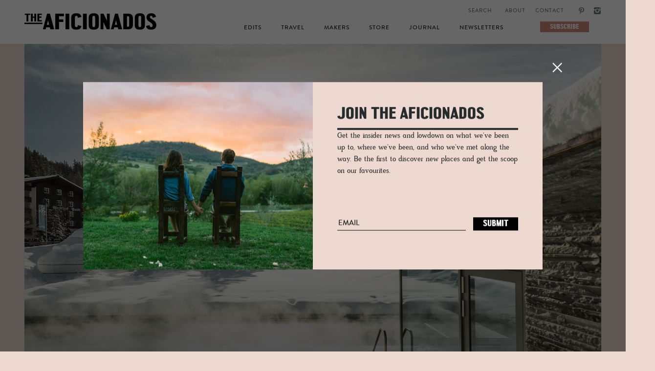

--- FILE ---
content_type: text/html; charset=UTF-8
request_url: https://theaficionados.com/journal/austria/lech/susanne-kaufmann-spa-lech
body_size: 9005
content:


<!DOCTYPE html>
<!--[if lt IE 7]>      <html class="no-js lt-ie9 lt-ie8 lt-ie7" lang="en"> <![endif]-->
<!--[if IE 7]>         <html class="no-js lt-ie9 lt-ie8" lang="en"> <![endif]-->
<!--[if IE 8]>         <html class="no-js lt-ie9" lang="en"> <![endif]-->
<!--[if gt IE 8]><!-->
<html class="no-js" lang="en" prefix="og: http://ogp.me/ns#"> <!--<![endif]-->
    <head>
        <meta charset="utf-8">
        <meta http-equiv="X-UA-Compatible" content="IE=edge,chrome=1">
        <title>Susanne Kaufmann | Spa | The Aficionados</title>
        <meta name="description" content="The Senses Spa at Hotel Arlberg Lech has partnered exclusively with internationally renowned Susanne Kaufmann’s botanical healing remedies.">
        <meta name="keywords" content="Senses Spa, Susanne Kaufmann, Lech, Austria, Arlberg Hotel, botanical, luxury">
        <meta name="viewport" content="width=device-width, initial-scale=1">
        <meta name="p:domain_verify" content="dcb9df359e7a60183410d6b539203b33"/>
        <link rel='shortcut icon' href='/layout/img/favicon.ico' type='image/x-icon'/ >

        <link rel="stylesheet" href="/layout/css/normalize.min.css">
        <link rel="stylesheet" href="/layout/css/main.css?v=293462953">
        <link rel="stylesheet" href="/layout/css/jquery.fancybox.css">
        <link rel="stylesheet" type="text/css" href="/layout/slick/slick.css"/>

        <link rel="apple-touch-icon" sizes="180x180" href="/layout/favicon/apple-touch-icon.png">
        <link rel="icon" type="image/png" sizes="32x32" href="/layout/favicon/favicon-32x32.png">
        <link rel="icon" type="image/png" sizes="16x16" href="/layout/favicon/favicon-16x16.png">
        <link rel="manifest" href="/layout/favicon/site.webmanifest">
        <link rel="mask-icon" href="/layout/favicon/safari-pinned-tab.svg" color="#3a3a3a">
        <link rel="shortcut icon" href="/layout/favicon/favicon.ico">
        <meta name="msapplication-TileColor" content="#ffffff">
        <meta name="msapplication-config" content="/layout/favicon/browserconfig.xml">
        <meta name="theme-color" content="#EDD9CF">
        <meta name="google-site-verification" content="lwq_UE-qhaP-bTymacrLz9m4YAQHUzsa9DGw9N0HD6g" />

        
			<meta property="og:title" content="Susanne Kaufmann Spa Lech" />
			<meta property="og:url" content="http://www.theaficionados.com//journal/austria/lech/susanne-kaufmann-spa-lech" />
			<meta property="og:type" content="website" />
			<meta property="og:image" content="http://www.theaficionados.com/cache/images/arlbergmikerabenstei_4a07083ab1ccf01765391448.jpg">
        	<meta property="og:image:secure_url" content="https://www.theaficionados.com/cache/images/arlbergmikerabenstei_4a07083ab1ccf01765391448.jpg">
        
        <script type="text/javascript" src="/layout/js/vendor/modernizr.js"></script>
        <!--
		/**
		 * @license
		 * MyFonts Webfont Build ID 3243953, 2016-07-05T09:51:16-0400
		 *
		 * The fonts listed in this notice are subject to the End User License
		 * Agreement(s) entered into by the website owner. All other parties are
		 * explicitly restricted from using the Licensed Webfonts(s).
		 *
		 * You may obtain a valid license at the URLs below.
		 *
		 * Webfont: DidotLTPro-Roman by Linotype
		 * URL: http://www.myfonts.com/fonts/linotype/didot/pro-roman/
		 * Copyright: Part of the digitally encoded machine readable outline data for producing
		 * the Typefaces provided is copyrighted &#x00A9; 2008 Linotype GmbH, www.linotype.com.
		 * All rights reserved. This software is the property of Linotype GmbH, and may not be
		 * reproduced,
		 * Licensed pageviews: 1,000,000
		 *
		 * Webfont: BrandonTextWeb-Medium by HVD Fonts
		 * URL: http://www.myfonts.com/fonts/hvdfonts/brandon-text/medium/
		 * Copyright: Copyright (c) 2015 by Hannes von Doehren. All rights reserved.
		 * Licensed pageviews: 100,000
		 *
		 *
		 * License: http://www.myfonts.com/viewlicense?type=web&buildid=3243953
		 *
		 * © 2016 MyFonts Inc
		*/

		-->
        <!-- Google Tag Manager -->
            <script>(function(w,d,s,l,i){w[l]=w[l]||[];w[l].push({'gtm.start':
            new Date().getTime(),event:'gtm.js'});var f=d.getElementsByTagName(s)[0],
            j=d.createElement(s),dl=l!='dataLayer'?'&l='+l:'';j.async=true;j.src=
            'https://www.googletagmanager.com/gtm.js?id='+i+dl;f.parentNode.insertBefore(j,f);
            })(window,document,'script','dataLayer','GTM-WNVGVPC');</script>
        <!-- End Google Tag Manager -->
        <script id="mcjs">!function(c,h,i,m,p){m=c.createElement(h),p=c.getElementsByTagName(h)[0],m.async=1,m.src=i,p.parentNode.insertBefore(m,p)}(document,"script","https://chimpstatic.com/mcjs-connected/js/users/845da6078324e10eac0efc732/4c5461bf8eb2f8e61f655132d.js");</script>

    </head>
	<body id="journal-story">
	

        <!-- Google Tag Manager (noscript) -->
        <noscript><iframe src="https://www.googletagmanager.com/ns.html?id=GTM-WNVGVPC"
        height="0" width="0" style="display:none;visibility:hidden"></iframe></noscript>
        <!-- End Google Tag Manager (noscript) -->
        <header class="site_header js-open-nav js-sticky-top-header js-pull-quote-border">
            <div class="header_wrapper clearfix">
                <div class="logo">
                    <a href="/"><img src="/layout/img/the_aficionades_logo.svg" alt="whiteline-logo"></a>
                </div>
                <div class="show-nav">
                        <div class="one"></div>
                        <div class="two"></div>
                        <div class="three"></div>
                    </div>
                <div class="navigation clearfix">
                    <div class="meta_nav clearfix">
                            <form class="search_field" name="search" method="get" action="/search-results">
                                <input type="text" name="search" placeholder="Search" class="js-search">
                                <input type="submit" name="submit" value="Submit" class="js-search-submit">
                            </form>
                        <a href="/about" class="js-contact">About</a>
                        <a href="/contact " class="js-contact">Contact</a>
                        <div class="social_icons">
                            <!-- <a href="https://twitter.com/aficionados_the" class="icon-twitter" target="_blank"></a> -->
                            <a href="https://www.pinterest.co.uk/TheAficionados" class="icon-pinterest" target="_blank"></a>
                            <a href="https://www.instagram.com/theaficionados/" class="icon-instagram" target="_blank"></a>
                            <!-- <a href="https://www.facebook.com/Thehotelaficionados/" class="icon-facebook" target="_blank"></a> -->
                        </div>
                    </div>
                    <nav class="site_nav js-site-nav clearfix">
                        <a href="/edits">Edits</a><a href="/travel" class="js-has-subnav" data-target="js_hotels_nav">Travel</a><a href="/makers">Makers</a><a href="/store">Store</a><a href="/journal" class="active">Journal</a><a href="/newsletters">Newsletters</a>
                        <div class="black_button_flex_container button_flex_small">
                            <a href="/subscription" class="black_button_flex clearfix">
                                <span class="button">Subscribe</span>
                                <span class="left"></span>
                                <span class="right"></span>
                            </a>
                        </div>
                    </nav>
                    <nav class="footer-links">
                    </nav>
                    <div class="navigation-overlay js-navigation-overlay"></div>
                </div>
            </div>
            
                <div class="site_subnav js_hotels_nav">
                    <div class="sub_nav_wrapper custom_subnav">
                        
                        <nav class="sub_nav_column custom_subnav_column">
                            <span>view by country</span>
                            <hr>
                            <ul>
                                
                                <li><a href="/travel/austria">Austria</a></li>

                                <li><a href="/travel/belgium">Belgium</a></li>

                                <li><a href="/travel/croatia">Croatia</a></li>

                                <li><a href="/travel/cuba">Cuba</a></li>

                                <li><a href="/travel/czechia">Czechia</a></li>

                                <li><a href="/travel/finland">Finland</a></li>

                                <li><a href="/travel/germany">Germany</a></li>

                                <li><a href="/travel/greece">Greece</a></li>

                                <li><a href="/travel/ireland">Ireland</a></li>

                                <li><a href="/travel/italy">Italy</a></li>

                                <li><a href="/travel/netherlands">Netherlands</a></li>

                                <li><a href="/travel/norway">Norway</a></li>

                                <li><a href="/travel/portugal">Portugal</a></li>

                                <li><a href="/travel/scotland">Scotland</a></li>

                                <li><a href="/travel/spain">Spain</a></li>

                                <li><a href="/travel/sri-lanka">Sri Lanka</a></li>

                                <li><a href="/travel/sweden">Sweden</a></li>

                                <li><a href="/travel/switzerland">Switzerland</a></li>

                                <li><a href="/travel/tuerkiye">Türkiye</a></li>

                                <li><a href="/travel/usa">USA</a></li>

                            </ul>
                        </nav>

                        <nav class="sub_nav_column custom_subnav_column">
                            <span>view by edit</span>
                            <hr>
                            <ul>
                                
                                <li><a href="/edits/alpinists">Alpinists</a></li>

                                <li><a href="/edits/sustainability">Sustainability</a></li>

                                <li><a href="/edits/unwaxed-lemons">Unwaxed Lemons</a></li>

                                <li><a href="/edits/tasty-buds">Tasty Buds</a></li>

                                <li><a href="/edits/salt-n-turf">Salt n Turf</a></li>

                                <li><a href="/edits/luxurians">Luxurians</a></li>

                                <li><a href="/edits/architerieurs">Architerieurs</a></li>

                                <li><a href="/edits/culture-kids">Culture Kids</a></li>

                                <li><a href="/edits/neu-heritage">NEU heritage</a></li>

                                <li><a href="/edits/holistics">Holistics</a></li>

                                <li><a href="/edits/go-private">Go Private</a></li>

                                <li><a href="/edits/south-tyrol">South Tyrol</a></li>

                            </ul>
                        </nav>

                        
                        <div class="sub_nav_column custom_subnav_column button">
                            <a href="/travel" class="button"><span>view all hotels</span></a>
                        </div>

                    </div>
                </div>

        </div>
        </header>

		<section id="content-section-teaser" class="slider_fullwidth_wrapper">
			<div class="slider_fullwidth js-slider-fullwidth">
				
                <div class="slide_container no_crop">
                    <img src="/images/arlbergmikerabensteiner-8672.jpg" alt="Senses Spa, Susanne Kaufmann, Lech, Austria, Arlberg Hotel, botanical, luxury" width="1800" height="1200">
                </div>

			</div>
			<div class="slider_arrows_wrapper">
				<div class="slider_arrows clearfix"></div>
			</div>
		</section>

		<div class="story_pager clearfix">
			<a href="/journal/austria/vienna/hotel-altstadt-vienna/josef-frank-suite" class="grey_button_small">
				<span class="button">previous story</span>
			</a>
			<a href="/journal/usa/tribeca/shibui-spa-nyc" class="grey_button_small">
				<span class="button">next story</span>
			</a>
		</div>

		<section id="content-section">
			<div class="page_section_wrapper clearfix">

				<aside class="sidebar js-pull-quote-border">
					<div class="sidebar-top">
						<div class="info_panel_wrapper">
							<div class="info_panel">
								<div class="title_box">
									<div class="title">
										<h2>Our Journal</h2>
									</div>
								</div>
								<div class="info_box">
									<p class="basic_info"></p>
									<p class="tags"></p>
									<!-- <a class="pink_link" >share</a> -->
									<div class="addthis_sharing_toolbox"></div>
								</div>
								<!--<span class="background_texture1"></span>
								<span class="background_texture2"></span>-->
							</div>
						</div>
					</div>
				</aside>

				<div class="page_content js-article">
					<div class="page_content_element text">
						<h1>Susanne Kaufmann's bottled Austrian botanics</h1>
					</div>
					
						<div class="page_content_element js-pull-quote-section text clearfix">
                            

                            <p>The Senses Spa at Austria;'s luxury&nbsp;<a href="/travel/austria/vorarlberg/lech-am-arlberg/hotel-arlberg">Hotel Arlberg Lech</a>&nbsp;has partnered exclusively with <a href="https://susannekaufmann.com/" target="_blank">Susanne Kaufmann</a>&rsquo;s plant-inspired world of healing remedies, formulated using only natural botanicals.</p>
<p>Arlberg's hotel spa is a stylish haven crafted in natural local elements of wood and stone, and like Susanne Kaufmann's skincare range, is fresh, holistic and modern, while remaining deeply rooted in the dna of Alpine culture. Now hotel guests can choose from an array of treatments that pair well with apr&egrave;s ski, just as well as with moments for those who prefer life in the slow lane - relaxation and anti-aging pampering.</p>
<p>The smart, clean-look aesthetic branding of the skincare line sits so perfectly well with the eclectic, luxe style of the legendary&nbsp;<a href="/travel/austria/vorarlberg/lech-am-arlberg/hotel-arlberg">Arlberg Hotel</a>, which has been created over generations by the same family.</p>
<p>So head off for some botanical&nbsp;healing in perfect Alpine surrounds of the&nbsp;<a href="/travel/austria/vorarlberg/lech-am-arlberg/hotel-arlberg">Arlberg Hotel Lech, Austria</a>, a stay here really could work wonders for your skin, mind and soul.</p>
                            
                            
                            

                        </div>

					<div class="page_content_element images">
                        <div class="image_container images_columns no_crop clearfix">
                            <img src="/images/l2160217_hk_kopie.jpg" alt="Senses Spa, Susanne Kaufmann, Lech, Austria, Arlberg Hotel, botanical, luxury" width="1200" height="1800">
                            <img src="/images/arlbergmikerabensteiner-8793.jpg" alt="Senses Spa, Susanne Kaufmann, Lech, Austria, Arlberg Hotel, botanical, luxury" width="1200" height="1800">
                        </div>
                    </div>

					<div class="page_content_element images">
                        <div class="image_container images_columns no_crop clearfix">
                            <img src="/images/arlberg_x_tmrw_tours-45.jpg" alt="" width="1200" height="1800">
                            <img src="/images/arlberg_x_tmrw_tours-48.jpg" alt="" width="1200" height="1800">
                        </div>
                    </div>

					<div class="page_content_element images">
                        <div class="image_container images_columns no_crop clearfix">
                            <img src="/images/hal-spa-dusche-027_kopie-1.jpg" alt="Senses Spa, Susanne Kaufmann, Lech, Austria, Arlberg Hotel, botanical, luxury" width="1200" height="1800">
                            <img src="/images/arlberg_hannesklaeger_125.jpg" alt="Senses Spa, Susanne Kaufmann, Lech, Austria, Arlberg Hotel, botanical, luxury" width="1200" height="1800">
                        </div>
                    </div>

				</div>
			</div>
		</section>

		<section id="masonry-articles">
			<div class="masonry_articles_wrapper">
				<div class="masonry_articles_headline">
					<h4>RELATED</h4>
					<hr>
				</div>
				<div class="grid_wrapper js-related-articles">
					<div class="grid js-related-content">
						<!-- width of .grid-sizer used for columnWidth -->
						<div class="grid-sizer"></div>
						
						<div class="grid-item masonry_article">
							<a href="/journal/austria/lech/hotel-arlberg-spa-lech">
								<div class="overlay_hover"><div></div></div>
								
                                <img src="/cache/images/arl2705-1_0064042a11301627403020.jpg" alt="" class="desktop_image">
                                <img src="/cache/images/arl2705-1_e8063e3421ccf01627403019.jpg" alt="" class="mobile_image">

								
							</a>
							<h5 class="locations">JOURNAL</h5>
							<a href="/journal/austria/lech/hotel-arlberg-spa-lech"><h4 class="hyphenate">Bringing the mountains inside at wellness retreat Hotel Arlberg, Lech in Austria</h4></a>
							<hr>
							<p>By working with nature, innovation and wellbeing, Hotel Arlberg Lech has alongside Architect Peter Staic and Pointner Design, created a luxury blueprint for Alpine Health Living.</p>
							<a class="read_more" href="/journal/austria/lech/hotel-arlberg-spa-lech">read more</a>
						</div>

						<div class="grid-item masonry_article">
							<a href="/journal/austria/leogang/nature-mountains-and-architecture-fabulous-spa">
								<div class="overlay_hover"><div></div></div>
								
                                <img src="/cache/images/231127forsthofgut-1_004b064011301729692202.jpg" alt="" class="desktop_image">
                                <img src="/cache/images/231127forsthofgut-1_14c04b02721ccf01729692201.jpg" alt="" class="mobile_image">

								
							</a>
							<h5 class="locations">JOURNAL</h5>
							<a href="/journal/austria/leogang/nature-mountains-and-architecture-fabulous-spa"><h4 class="hyphenate">Nature, Mountains and Architecture - Fabulous Spa</h4></a>
							<hr>
							<p>Wellness and the Alps have always been inextricably linked due to the abundance of fresh mountain air, crystal clear water and the proximity of nose-tingling pine forests.</p>
							<a class="read_more" href="/journal/austria/leogang/nature-mountains-and-architecture-fabulous-spa">read more</a>
						</div>

						<div class="grid-item masonry_article">
							<a href="/newsletters/dim-sum">
								<div class="overlay_hover"><div></div></div>
								
                                <img src="/cache/images/200914_forsthofgut_h_0052737011301686829002.jpg" alt="" class="desktop_image">
                                <img src="/cache/images/200914_forsthofgut_h_a105272b11ccf01686829001.jpg" alt="" class="mobile_image">

								
							</a>
							<h5 class="locations">JOURNAL</h5>
							<a href="/newsletters/dim-sum"><h4 class="hyphenate">Seven Hibernations</h4></a>
							<hr>
							<p>The perfect summer pairing must be spa and hike &ndash; and where better to indulge than in a luxury retreat hotel clasped in the alpine mountains framed by snow-dusted peaks.</p>
							<a class="read_more" href="/newsletters/dim-sum">read more</a>
						</div>

						<div class="grid-item masonry_article">
							<a href="/journal/austria/der-engel-spa">
								<div class="overlay_hover"><div></div></div>
								
                                <img src="/cache/images/derengel_32177_the_a_006954b011301745845281.jpg" alt="" class="desktop_image">
                                <img src="/cache/images/derengel_32177_the_a_8006953711ccf01745845280.jpg" alt="" class="mobile_image">

								
							</a>
							<h5 class="locations">JOURNAL</h5>
							<a href="/journal/austria/der-engel-spa"><h4 class="hyphenate">Modern Wellness in Austria: The Spa at Hotel Der Engel</h4></a>
							<hr>
							<p>Driftwood, spring water and elemental heat. Engel Spa is a raw Alpine hideaway where design restores and nature recalibrates. This is wellness with altitude and intention.</p>
							<a class="read_more" href="/journal/austria/der-engel-spa">read more</a>
						</div>

						<div class="grid-item masonry_article">
							<a href="/journal/austria/leogang/waldspa-health">
								<div class="overlay_hover"><div></div></div>
								
                                <img src="/cache/images/health-spa-01-p01-v0_0078043811301748002011.jpg" alt="" class="desktop_image">
                                <img src="/cache/images/health-spa-01-p01-v0_2507803ea1ccf01748002010.jpg" alt="" class="mobile_image">

								
							</a>
							<h5 class="locations">JOURNAL</h5>
							<a href="/journal/austria/leogang/waldspa-health"><h4 class="hyphenate">Austria&rsquo;s Forsthofgut launches waldSPA Health &ndash; a wild new chapter in wellbeing</h4></a>
							<hr>
							<p>Cryo at &ndash;110&deg;, forest rituals, biohacks and breathwork &ndash; Forsthofgut&rsquo;s waldSPA Health carves out a bold new rhythm of Alpine wellness where design, diagnostics and elemental nature power the body back to life.</p>
							<a class="read_more" href="/journal/austria/leogang/waldspa-health">read more</a>
						</div>

						<div class="grid-item masonry_article">
							<a href="/travel/austria/province-of-salzburg/leogang/forsthofgut">
								<div class="overlay_hover"><div></div></div>
								
                                <img src="/cache/images/naturhotel_forsthofg_007084b011301761235420.jpg" alt="Forsthofgut Hotel & Spa, Leogang, Austria | Luxury Hotel In Leogang" class="desktop_image">
                                <img src="/cache/images/naturhotel_forsthofg_3f07083ac1ccf01761235419.jpg" alt="Forsthofgut Hotel & Spa, Leogang, Austria | Luxury Hotel In Leogang" class="mobile_image">

								
							</a>
							<h5 class="locations">HOTEL - Leogang, Austria</h5>
							<a href="/travel/austria/province-of-salzburg/leogang/forsthofgut"><h4 class="hyphenate">Forsthofgut</h4></a>
							<hr>
							<p>A lair of nature wrapped by the mountains and forests with perhaps one of the best nature-inspired spas in Austria, all overlooking the Leogang Rockies. This design hotel hugs smooth modern interiors that brush up to loveliness of the Alps, complete with its own lake.</p>
							<a class="read_more" href="/travel/austria/province-of-salzburg/leogang/forsthofgut">read more</a>
						</div>

						<div class="grid-item masonry_article">
							<a href="/travel/austria/vorarlberg/bregenzerwald/hirschen">
								<div class="overlay_hover"><div></div></div>
								
                                <img src="/cache/images/rgb_hausansichtadolf_006404e411301731501624.jpg" alt="Hirschen Bregenzerwald | Modern Heritage Hotel, Restaurant & Spa in Austria" class="desktop_image">
                                <img src="/cache/images/rgb_hausansichtadolf_8c06403431ccf01731501623.jpg" alt="Hirschen Bregenzerwald | Modern Heritage Hotel, Restaurant & Spa in Austria" class="mobile_image">

								
							</a>
							<h5 class="locations">Fine Hotel, Restaurant &amp; Spa - Bregenzerwald, Austria</h5>
							<a href="/travel/austria/vorarlberg/bregenzerwald/hirschen"><h4 class="hyphenate">Hirschen</h4></a>
							<hr>
							<p>The Hirschen, 'Young since 1755,' blends heritage, wellness, art, and culture into a stylish retreat. A cosy haven for modern nomads craving roots, history, and unforgettable vibes.</p>
							<a class="read_more" href="/travel/austria/vorarlberg/bregenzerwald/hirschen">read more</a>
						</div>

						<div class="grid-item masonry_article">
							<a href="/journal/austria/bad-gastein/heilstollen-bad-gastein">
								<div class="overlay_hover"><div></div></div>
								
                                <img src="/cache/images/gb_heilstollen_0001-_0032023311301469794626.jpg" alt="" class="desktop_image">
                                <img src="/cache/images/gb_heilstollen_0001-_7503201a31ccf01469794625.jpg" alt="" class="mobile_image">

								
							</a>
							<h5 class="locations">JOURNAL</h5>
							<a href="/journal/austria/bad-gastein/heilstollen-bad-gastein"><h4 class="hyphenate">Your Ski Holiday Just Went Underground</h4></a>
							<hr>
							<p>This year you find yourself dreaming of something slightly less usual, it&rsquo;s time to take your holiday down-time underground. Into Bad Gastein&rsquo;s healing caves.</p>
							<a class="read_more" href="/journal/austria/bad-gastein/heilstollen-bad-gastein">read more</a>
						</div>

						<div class="grid-item masonry_article">
							<a href="/journal/austria/bad-gastein/yoga-retreat-in-bad-gastein-austria">
								<div class="overlay_hover"><div></div></div>
								
                                <img src="/cache/images/klaus-1_0027f3c011301484065159.jpg" alt="" class="desktop_image">
                                <img src="/cache/images/klaus-1_1ab027f14e1ccf01484065157.jpg" alt="" class="mobile_image">

								
							</a>
							<h5 class="locations">JOURNAL</h5>
							<a href="/journal/austria/bad-gastein/yoga-retreat-in-bad-gastein-austria"><h4 class="hyphenate">Haus Hirt: Expert Yoga Classes &amp; Conscious Breathing</h4></a>
							<hr>
							<p>It is said that the rhythm of your breath determines the length of your life. At Haus Hirt Hotel in Austria's stunning Gastein Valley, you could almost extend your life beyond the probable just by taking in its purest alpine air in a setting of Bad Gastein that inspires one to live forever.<br /></p>
							<a class="read_more" href="/journal/austria/bad-gastein/yoga-retreat-in-bad-gastein-austria">read more</a>
						</div>

						<div class="grid-item masonry_article">
							<a href="/journal/austria/leogang/yoga-retreat-leogang-austria">
								<div class="overlay_hover"><div></div></div>
								
                                <img src="/cache/images/220510_fhg_yoga-17_0024b37011301681308262.jpeg" alt="" class="desktop_image">
                                <img src="/cache/images/220510_fhg_yoga-17_1e1024b1341ccf01681308261.jpeg" alt="" class="mobile_image">

								
							</a>
							<h5 class="locations">JOURNAL</h5>
							<a href="/journal/austria/leogang/yoga-retreat-leogang-austria"><h4 class="hyphenate">Yoga at Design Hotel Forsthofgut &amp; Spa: Completing the Metaphor</h4></a>
							<hr>
							<p>Step in a natural beauty deep in the Leogang Mountains of Austria, home to the fabulous Forest Spa of Hotel Forsthofgut. Decked in blond woods, wrapped by nature this is a perfect Yoga retreat too. </p>
							<a class="read_more" href="/journal/austria/leogang/yoga-retreat-leogang-austria">read more</a>
						</div>

						<div class="grid-item masonry_article">
							<a href="/travel/austria/tirol/st-anton/ullrhaus">
								<div class="overlay_hover"><div></div></div>
								
                                <img src="/cache/images/andreschoenherr_dji__0070854611301763378492.jpg" alt="Ullrhaus | design hotel located in the resort of St. Anton in the Tyrolean Alps" class="desktop_image">
                                <img src="/cache/images/andreschoenherr_dji__cd07083ac1ccf01763378491.jpg" alt="Ullrhaus | design hotel located in the resort of St. Anton in the Tyrolean Alps" class="mobile_image">

								
							</a>
							<h5 class="locations">HOTEL - St. Anton, Austria</h5>
							<a href="/travel/austria/tirol/st-anton/ullrhaus"><h4 class="hyphenate">Ullrhaus</h4></a>
							<hr>
							<p>Ullrhaus is a hotel of muted luxury, where cool design marries Alpine soul and a minimalist edge. Located in the resort of St. Anton in the Tyrolean Alps, home to some of the Alps&rsquo; most exhilarating skiing.</p>
							<a class="read_more" href="/travel/austria/tirol/st-anton/ullrhaus">read more</a>
						</div>

						<div class="grid-item masonry_article">
							<a href="/journal/makers/vinoble-cosmetics">
								<div class="overlay_hover"><div></div></div>
								
                                <img src="/cache/images/the_aficionados_1200_004b070811301739984821.jpg" alt="" class="desktop_image">
                                <img src="/cache/images/the_aficionados_1200_2ad04b02761ccf01739984820.jpg" alt="" class="mobile_image">

								
							</a>
							<h5 class="locations">JOURNAL</h5>
							<a href="/journal/makers/vinoble-cosmetics"><h4 class="hyphenate">Sustainable Luxury Skincare from Austria&rsquo;s Vineyards</h4></a>
							<hr>
							<p>Skincare with soul. Born in Austria&rsquo;s vineyards, Vinoble merges nature with science &ndash; luxury without compromise, sustainability without limits. Beauty that works, backed by innovation and ethical craft.</p>
							<a class="read_more" href="/journal/makers/vinoble-cosmetics">read more</a>
						</div>

					</div>
				</div>
				<a href="#" class="grey_button js_next_button" data-baseurl="/journal/austria/lech/susanne-kaufmann-spa-lech" data-nextpage="2" >
					<span class="button">view more</span>
				</a>
			</div>
		</section>

		<span class="texture_content_page"></span>
		
<section class="newsletter_popup" id="popup">
    <img src="/cache/images/follonico_2026_0995be4b03a22f81769425559.jpg" alt="" width="930" height="760">
    <article>
        <a class="close" id="close">
            <svg xmlns="http://www.w3.org/2000/svg" viewBox="0 0 18 18"><path fill="#FFF" fill-rule="nonzero" d="M16.609.293l1.414 1.414-7.451 7.45 7.45 7.452-1.413 1.414-7.451-7.451-7.45 7.45L.292 16.61l7.45-7.451-7.45-7.45L1.707.292l7.45 7.45L16.61.294z"/></svg>
        </a>
        <h2>JOIN the AFICIONADOS</h2>
        <p>Get the insider news and lowdown on what we've been up to, where we've been, and who we've met along the way. Be the first to discover new places and get the scoop on our favourites.</p>
        <form class="newsletter_form" action="https://www.theaficionados.com/subscription" method="post">
            <input type="text" name="email" placeholder="EMAIL">
            <input type="submit" value="SUBMIT">
        </form>
    </article>
 </section>

<script>

   var cookie = {
		cookieDomain: function (){
			if(document.domain.length){
				var parts = document.domain.replace(/^(www\.)/, '').split('.');

				//is there a subdomain?
				while(parts.length > 2){
					//removing it from our array
					var subdomain = parts.shift();
				}

				//getting the remaining 2 elements
				var domain = parts.join('.');

				return ' domain=.' + domain.replace(/(^\.*)|(\.*$)/g, '');
			}
			return '';
		},

		set: function(cname, cvalue, exdays) {
			var d = new Date();
			d.setTime(d.getTime() + (parseInt(exdays)*24*60*60*1000));
			var expires = 'expires='+ d.toUTCString();
			document.cookie = cname+'='+cvalue +';path=/;' + expires + ';' + this.cookieDomain();
		}
	};

   const PopUp = document.querySelector('#popup');

   var cookieName = 'aficionados_newsletter_cookie';

   if (document.cookie.indexOf(cookieName + '=1') == -1) {
      if(!window.location.href.includes('subscription')) {
			document.body.classList.add('popup');
		}
   }


   document.getElementById('close').addEventListener('click', function() {
      // PopUp.style.display = 'none';
      document.body.classList.remove('popup');
      cookie.set(cookieName, 1, 4)
   });

   /* Cookie Hinweis */
   var cookieNote = (function () {
      var cookieContainerSelector = '.newsletter_bar';
      var cookieName = 'whiteline_newsletter_cookie';
      var $cookieContainer = document.querySelector(cookieContainerSelector);
      if ($cookieContainer == null) return;

      if (document.cookie.indexOf(cookieName + '=1') != -1) {
         $cookieContainer.style.display = 'none';
      } else {
         $cookieContainer.style.display = 'block';
         $cookieContainer.classList.add('show');
      }

      var setWLCookie = function(cookiename){
         if(typeof cookie != 'undefined') {
            cookie.set(cookiename, 1, 1);
         	$cookieContainer.classList.remove('show');
         }
      };

      $cookieContainer.querySelector('.js_close_newsletter').addEventListener('click', function (e) {
         e.preventDefault();
         setWLCookie(cookieName);
      });

   })();
</script>

		
		<footer class="site_footer">
            <div class="footer_wrapper clearfix">
                <a class="js-copyright">THE AFICIONADOS GROUP LIMITED © <span id="copyright_year">2025</span>,  TRADING AS THE AFICIONADOS™</a>
                
<a href="/privacy-policy">Privacy Policy</a>

<a href="/terms-conditions">TERMS & CONDITIONS</a>

<a href="/become-a-member">Become a Member</a>

                <span class="credits">
                    <!-- <span><em>Crafted with</em> <a href="https://www.wearedelight.com/" target="_blank">Delight</a></span> -->
                    <span>
                        <em>Built by</em><a href="https://workmatrix.de/" target="_blank">workmatrix</a>
                    </span>
                </span>
                <!-- <a href="https://www.pinterest.co.uk/TheAficionados" class="icon-pinterest" target="_blank"></a> -->
                <!-- <a href="https://www.instagram.com/theaficionados/" class="icon-instagram" target="_blank"></a> -->
            </div>
        </footer>

		<script type="text/javascript" src="//s7.addthis.com/js/300/addthis_widget.js#pubid=ra-5772422ca8731b9b"></script>
	
        <script type="text/javascript" src="/layout/js/vendor/jquery-1.12.4.min.js"></script>
        <script type="text/javascript" src="/layout/js/plugins.js?v=293462953"></script>
        <script type="text/javascript" src="/layout/js/masonry.pkgd.min.js"></script>
        <script type="text/javascript" src="/layout/slick/slick.min.js"></script>
        <script type="text/javascript" src="/layout/js/main.js?v=293462953"></script>
    </body>
</html>


--- FILE ---
content_type: text/css
request_url: https://theaficionados.com/layout/css/main.css?v=293462953
body_size: 19735
content:
/*
* Prefixed by https://autoprefixer.github.io
* PostCSS: v7.0.29,
* Autoprefixer: v9.7.6
* Browsers: last 4 version
*/

@import url("//hello.myfonts.net/count/317fb1");

@font-face {font-family: 'Didot';src: url(../fonts/317FB1_0_0.eot);src: url(../fonts/317FB1_0_0.eot?#iefix) format('embedded-opentype'),url(../fonts/317FB1_0_0.woff2) format('woff2'),url(../fonts/317FB1_0_0.woff) format('woff'),url(../fonts/317FB1_0_0.ttf) format('truetype');}

@font-face {font-family: 'Brandon-Medium';src: url(../fonts/317FB1_1_0.eot);src: url(../fonts/317FB1_1_0.eot?#iefix) format('embedded-opentype'),url(../fonts/317FB1_1_0.woff2) format('woff2'),url(../fonts/317FB1_1_0.woff) format('woff'),url(../fonts/317FB1_1_0.ttf) format('truetype');}


html,
button,
input,
select,
textarea {
	font-family: 'Brandon-Medium',Arial, Georgia, sans-serif;
	color: #222;
	-webkit-font-smoothing: antialiased;
	-moz-osx-font-smoothing: grayscale;
	-webkit-font-feature-settings: "liga" 1;
			font-feature-settings: "liga" 1;
	-ms-font-feature-settings: "liga" 1;
}

@font-face {
	font-family: 'Rasmus Regular';
	src: url(../fonts/rasmus-regular.eot);
	src: url(../fonts/rasmus-regular.eot?#iefix) format('embedded-opentype'),
		 url(../fonts/rasmus-regular.woff2) format('woff2'),
		 url(../fonts/rasmus-regular.woff) format('woff'),
		 url(../fonts/rasmus-regular.ttf) format('truetype'),
		 url(../fonts/rasmus-regular.svg#rasmusregular) format('svg');
	font-weight: normal;
	font-style: normal;
}

@font-face {
	font-family: 'Rasmus Bold';
	src: url(../fonts/rasmus-bold.eot);
	src: url(../fonts/rasmus-bold.eot?#iefix) format('embedded-opentype'),
		 url(../fonts/rasmus-bold.woff2) format('woff2'),
		 url(../fonts/rasmus-bold.woff) format('woff'),
		 url(../fonts/rasmus-bold.ttf) format('truetype'),
		 url(../fonts/rasmus-bold.svg#rasmusbold) format('svg');
	font-weight: normal;
	font-style: normal;
}

@font-face {
	font-family: 'Rasmus Italic';
	src: url(../fonts/rasmus-italic.eot);
	src: url(../fonts/rasmus-italic.eot?#iefix) format('embedded-opentype'),
		 url(../fonts/rasmus-italic.woff2) format('woff2'),
		 url(../fonts/rasmus-italic.woff) format('woff'),
		 url(../fonts/rasmus-italic.ttf) format('truetype'),
		 url(../fonts/rasmus-italic.svg#rasmusitalic) format('svg');
	font-weight: normal;
	font-style: normal;
}

@font-face {
	font-family: 'Rasmus Bold Italic';
	src: url(../fonts/rasmus-bolditalic.eot);
	src: url(../fonts/rasmus-bolditalic.eot?#iefix) format('embedded-opentype'),
		 url(../fonts/rasmus-bolditalic.woff) format('woff'),
		 url(../fonts/rasmus-bolditalic.ttf) format('truetype'),
		 url(../fonts/rasmus-bolditalic.svg#rasmusbold_italic) format('svg');
	font-weight: normal;
	font-style: normal;
}

/*
 * Web Fonts from colophon-foundry.org
 *
 * The fonts included in this stylesheet are subject to the End User License you purchased
 * from Colophon Foundry. The fonts are protected under domestic and international trademark and
 * copyright law. You are prohibited from modifying, reverse engineering, duplicating, or
 * distributing this font software.
 *
 * (c) 2020 Colophon Foundry
 *
 * Licenced to Iain Ainsworth WHITE LINE HOTELS LTD
 */

@font-face {
	font-family: 'Central Avenue Bold';
	src: url('../fonts/central-avenue-bold.eot');
	src: url('../fonts/central-avenue-bold.eot?#iefix') format('embedded-opentype'),
		 url('../fonts/central-avenue-bold.woff2') format('woff2'),
		 url('../fonts/central-avenue-bold.woff') format('woff'),
		 url('../fonts/central-avenue-bold.ttf') format('truetype');
	font-weight: normal;
	font-style: normal;
}

*, *:before, *:after {-webkit-box-sizing: border-box;box-sizing: border-box}

html {
	font-size: 15px;
	line-height: 24px;
}

::-moz-selection {
	background: #b3d4fc;
	text-shadow: none;
}

::selection {
	background: #b3d4fc;
	text-shadow: none;
}

hr {
	display: block;
	height: 1px;
	border: 0;
	border-top: 1px solid #ccc;
	margin: 0em 0;
	padding: 0;
	clear: left;
}

audio,
canvas,
img,
video {
	vertical-align: middle;
}

fieldset {
	border: 0;
	margin: 0;
	padding: 0;
}

textarea {
	resize: vertical;
}

a {
	color: #000;
	text-decoration: none;
}

/* ==========================================================================
   Author's custom styles
   ========================================================================== */

body {
	/*background: url(../img/paper.png);*/
	background: #F7F7F7;
	margin-top: 90px;
	position: relative;
	z-index: 10;
	overflow-x: hidden;
}

span.texture_content_page {
	width: 200px;
	height: 350px;
	top: 0;
	right: -60px;
	z-index: 20;
}

h1, h2, h3, h4, h5, h6 {
	font-weight: 400;
	/*letter-spacing: 1px;*/
	/*text-transform: uppercase;*/
}


.grey_button,
.grey_button_small,
.black_button {
	width: 260px;
	height: 50px;
	display: block;
	margin: 0 auto;
	text-align: center;
	background-color: #D08B79;
}

.grey_button_small {
	width: 180px;
	height: 30px;
	/*background: url(../img/grey_button_small.png);*/
}

.grey_button span.button,
.grey_button_small span.button,
.black_button span.button {
	display: inline-block;
	position: relative;
	background: #D08B79;
	text-align: center;
	padding: 010px;
	margin-top: 13px;
	font-family: 'Central Avenue Bold', sans-serif;
	text-transform: uppercase;
	letter-spacing: 0;
	font-size: 32px;
	color: #fff;
}

.grey_button_small span.button {
	font-size: 18px;
	margin-top: 3px;
}

#become-member .grey_button {
	margin-bottom: 60px;
}

.black_button             {background: url(../img/black_button_bg.png); background-size: cover;}
.black_button span.button {background: #25292d;}

.hotel_pink_button{
	display: inline-block;
	text-transform: uppercase;
	letter-spacing: 1px;
	font-family: 'Brandon-Medium',Arial, Georgia, sans-serif;
	font-size: 12px;
	line-height: 12px;
	position: relative;
	z-index: 99;
}

.hotel_pink_button.right{
	float: right;
	position: relative;
}

.hotel_pink_button > span a {
	margin-top: 1.875rem;
}

.hotel_pink_button > span a,
.hotel_pink_button .button {
	font-family: 'Central Avenue Bold', sans-serif;
	text-transform: uppercase;
	display: inline-block;
	background: #D08B79;
	color:#fff;
	padding: 9px 18px;
	margin-left: 40px;
}


.hotel_pink_button span.left{
	display: inline-block;
	width: 87px;
	height: 30px;
	/*background: url(../img/flex_button_left_small.png) no-repeat;*/
	background-size: 87px 30px;
	position: absolute;
	left: 0;
	top: 0;
	z-index: -1;
}

.hotel_pink_button span.right{
	display: inline-block;
	width: 87px;
	height: 30px;
	/*background: url(../img/flex_button_right_small.png) no-repeat;*/
	background-size: 87px 30px;
	position: absolute;
	right: -40px;
	top: 0;
	z-index: -1;
}


.subnav_content .black_button {
	float: left;
	opacity: 0;
	-webkit-transition: opacity 0.3s ease-out;
	-o-transition: opacity 0.3s ease-out;
	transition: opacity 0.3s ease-out;
}

.subnav_content .black_button_flex.visible {
	opacity: 1;
}

.fixed_to_bottom {
	display: block !important;
	position: fixed;
	bottom: 0;
	left: 0;
	width: 100%;
	background: #fff;
	padding: 3px 0;
}

.fixed_to_bottom .black_button {
	float: none;
}

.black_button_flex_container {
	width: 23.72881355932203%;
	float: left;
}

.button_flex_small {
	width: 170px;
	margin-top: -10px;
	margin-right: 30px;
}

.black_button_flex {
	position: relative;
	width: 100%;
	display: inline-block;
	text-align: center;
	-webkit-transition: opacity 0.3s ease-out;
	-o-transition: opacity 0.3s ease-out;
	transition: opacity 0.3s ease-out;
}

.sticky_content_header_wrapper .black_button_flex.hotel_link {
	display: none;
}

.sticky_content_header_wrapper .black_button_flex {
	opacity: 0;
}

/*.black_button_flex .left, .black_button_flex .right {
	display: inline-block;
	position: absolute;
	width: 140px;
	height: 50px;
	background: url(../img/flex_button_left.png);
	top: 0;
	left: 0;
}

.black_button_flex .right {
	background: url(../img/flex_button_right.png);
	right: 0;
	left: auto;
}*/

.black_button_flex .button {
	font-family: 'Central Avenue Bold', sans-serif;
	text-transform: uppercase;
	z-index: 100;
	display: inline-block;
	position: relative;
	text-align: center;
	background: #25292d;
	padding: 6px 20px 4px;
	margin-top: 13px;
	letter-spacing: 1px;
	font-size: 14px;
	color: #fff;
}

.button_flex_small .black_button_flex .button {
	font-size: 14px;
	line-height: 12px;
	margin-top: 3px;
	letter-spacing: 0;
	font-weight: 700;
	background: #D08B79;
}

/* .button_flex_small .black_button_flex .left,.button_flex_small .black_button_flex .right {
	width: 87px;
	height: 30px;
	background: url(../img/flex_button_left_small.png) no-repeat;
}

.button_flex_small .black_button_flex .right {
	background: url(../img/flex_button_right_small.png) no-repeat;
	right: 0;
	left: auto;
} */

.story_pager {
	width: 100%;
	max-width: 1220px;
	padding: 0 20px;
	margin: 0 auto;
}

.story_pager .grey_button_small {
	float: right;
	width: fit-content;
	height: fit-content;
}

.story_pager .grey_button_small:first-child {
	float: left;
}

/* ICONS */

@font-face {
	font-family: 'icomoon';
	src:    url('../fonts/icomoon.eot?jxz2fe');
	src:    url('../fonts/icomoon.eot?jxz2fe#iefix') format('embedded-opentype'),
		url('../fonts/icomoon.ttf?jxz2fe') format('truetype'),
		url('../fonts/icomoon.woff?jxz2fe') format('woff'),
		url('../fonts/icomoon.svg?jxz2fe#icomoon') format('svg');
	font-weight: normal;
	font-style: normal;
}

[class^="icon-"], [class*=" icon-"],.at-icon-wrapper {
	/* use !important to prevent issues with browser extensions that change fonts */
	font-family: 'icomoon' !important;
	speak: none;
	font-style: normal;
	font-weight: normal;
	font-variant: normal;
	text-transform: none;
	line-height: 1;

	/* Better Font Rendering =========== */
	-webkit-font-smoothing: antialiased;
	-moz-osx-font-smoothing: grayscale;
}

.icon-google:before,.at-svc-google_plusone_share .at-icon-wrapper:before {
	content: "\e907";
}
.icon-search:before {
	content: "\e902";
}
.icon-pinterest:before,.at-svc-pinterest_share .at-icon-wrapper:before {
	content: "\e903";
}
.icon-instagram:before,.at-svc-email .at-icon-wrapper:before {
	content: "\e904";
}
.icon-facebook:before,.at-svc-facebook .at-icon-wrapper:before {
	content: "\e905";
}
.icon-twitter:before,.at-svc-twitter .at-icon-wrapper:before {
	content: "\e906";
}
.icon-linkedin:before,.at-svc-linkedin .at-icon-wrapper:before {
	content: "\e900";
}
.icon-share:before,.at-svc-email .at-icon-wrapper:before {
	content: "\e901";
}

/* HEADER */

.site_header {
	background: #fff;
	width: 100%;
	height: 90px;
	position: fixed;
	top: 0;
	z-index: 900;
}

.site_header.hidden {
	display: none;
	visibility: hidden;
}

.header_wrapper,
.cookie_wall_wrapper,
.sub_nav_wrapper,
.masonry_articles_wrapper,
.linklist_wrapper,
.intro_text_image_headline_wrapper,
.hotel_listing_wrapper,
.hotel_elements_wrapper,
#content-section-teaser.slider_fullwidth_wrapper,
.sticky_content_header .subnav_headline,
.page_section_wrapper,
.social_feed_wrapper {
	width: 100%;
	max-width: 1220px;
	margin: 0 auto;
	padding: 15px 20px;
}

/* STICKY CONTENT HEADER */

.sticky_subnav_wrapper {
	position: relative;
}

/*.sticky_content_header .logo {
	display: none;
}*/

.site_header.visible {
	position: absolute;
	top: -92px;
	display: inline-block !important;
	visibility: visible;
}

.sticky_content_header {
	position: relative;
	z-index: 700;
}

.sticky_content_header.stick_top {
	position: fixed;
	top: 0;
	width: 100%;
}

.sticky_content_header .subnav_headline,
.sticky_content_header .subnav_content {
	width: 100%;
	max-width: 1220px;
	margin: 0 auto;
	padding: 15px 20px;
}

#hotel.publications .sticky_content_header .subnav_headline {
  padding-bottom: 0;
}


.sticky_content_header .subnav_headline .header_wrapper,
.sticky_content_header .subnav_content .header_wrapper {
	float: right;
}

.sticky_content_header .sticky_content_header_wrapper {
	width: 100%;
	margin-bottom: 2px;
}

.sticky_content_header div.sticky_content_header_wrapper:first-child {
	width: 100%;
	margin-bottom: 0;
}

.sticky_content_header .subnav_content {
	padding: 0 20px;
}

.sticky_content_header .header_wrapper {
	width: 66.10169491525424%;
	margin: 0;
}

.sticky_content_header .subnav_headline .header_wrapper,
.sticky_content_header .subnav_content .header_wrapper {
	padding: 14px 0 12px;
}

.sticky_content_header_wrapper .navigation {
	float: left;
	width: 100%;
}

.sticky_content_header_wrapper .navigation .site_nav {
	float: left;
	clear: left;
	width: 100%;
}

.members-form h1,
.sticky_content_header .subnav_headline h1,
.sticky_content_header .subnav_headline .info_icon {
	font-family: 'Rasmus Bold', serif;
	font-size: 34px;
	line-height: 36px;
	text-transform: none;
	letter-spacing: 0;
	color: #1c1f22;
	display: inline-block;
}

.sticky_content_header .subnav_headline .info_icon {
	font-family: 'Didot';
	font-style: italic;
	text-transform: lowercase;
	cursor: pointer;
	float: right;
	margin-left: 20px;
	display: none;
}

.sticky_content_header .subnav_headline a.scroll_top {
	font-size: 14px;
	line-height: 18px;
	text-transform: uppercase;
	color: #D08B79;
	display: inline-block;
	float: right;
	margin-top: 9px;
	letter-spacing: 1px;
	display: none;
}

.sticky_content_header_wrapper .navigation .site_nav {
  white-space: nowrap;
}

@media screen and (max-width: 500px) {
  .sticky_content_header_wrapper .navigation .site_nav {
	display: -webkit-box;
	display: -ms-flexbox;
	display: flex;
	-ms-flex-wrap: wrap;
		flex-wrap: wrap;
	width: 100% !important;
  }

}


.sticky_content_header_wrapper .navigation .site_nav span {
	display: inline-block;
}

.sticky_content_header_wrapper .navigation .site_nav a {
	margin-left: 0;
	margin-right: 20px;
	font-size: 12px;
	line-height: 18px;
	outline: none;
	border-bottom: 2px solid transparent;
	-webkit-transition: border 0.3s;
	-o-transition: border 0.3s;
	transition: border 0.3s;
	float: none;
}

.sticky_content_header_wrapper .navigation .site_nav a.active {
	border-bottom: 2px solid #D08B79;
}

.sticky_content_header_wrapper .navigation .site_nav a:hover {
	border-bottom: 2px solid #e0adb3;
}

/* SCROLLABLE SUBNAVE

.js-scroll-main {
	cursor: move;
	height: 100%;
	overflow-x: scroll;
	overflow-y: hidden;
	-webkit-overflow-scrolling: touch;
}

.js-scroll-container {
	position: relative;
}

.js-scroll-index {
	position: relative;
}

.js-scroll-index figure {
	float: left;
	width: auto;
}

*/

/* COOKIE WALL */

.cookie_wall {
	background: #8e8f91;
	width: 100%;
	position: absolute;
	top: -90px;
	z-index: 9999;
}

.cookie_wall_wrapper {
	padding: 9px 20px;
}

.cookie_wall span {
	float: left;
}

.cookie_wall a.close {
	display: inline-block;
	float: right;
}

.cookie_wall span, .cookie_wall a {
	font-size: 11px;
	line-height: 18px;
	text-transform: uppercase;
	color: #fff;
	letter-spacing: 1px;
}

.cookie_wall a {
	text-decoration: underline;
}


/* LOGO */
.site_header.sticky-header {
	position: absolute!important;
}

.sticky_subnav_wrapper.sticky-subheader {
	position: fixed;
	top: 0;
	width: 100%;
	z-index: 801;
}

.site_header .logo,
.sticky_content_header .logo {
	width: 100%;
	max-width: 270px;
	margin-top: 12px;
	float: left;
	-webkit-transition: all 0.3s;
	-o-transition: all 0.3s;
	transition: all 0.3s;
	position: relative;
	z-index: 900;
}
.sticky_content_header .logo {
	opacity: 0;
}
.sticky_content_header .logo.opaque {
	opacity: 1!important;
}

.site_header .logo.behind,
.sticky_content_header .logo.behind {z-index: -1;}

.site_header .logo a,
.sticky_content_header .logo a {
	display: inline-block;
	width: 100%;
}

.site_header .logo a img,
.sticky_content_header .logo a img {
	width: 100%;
}

/* NAVIGATION */

.navigation {
	float: right;
	position: relative;
}

.navigation .meta_nav {
	float: right;
	margin-bottom: 17px;
}

.navigation .site_nav {
	float: right;
	clear: right;
}

.navigation .site_nav a,
.footer-links a {
	font-size: 12px;
	line-height: 12px;
	color: #1c1f22;
	text-transform: uppercase;
	display: inline-block;
	float: left;
	margin-left: 40px;
	letter-spacing: 1px;
}

.show-nav {display: none}

.navigation-overlay {display: block}

.issuuembed {
	width: 100% !important;
	margin-top: 30px;
}

/* META */

.meta_nav .search_field, .meta_nav>a, .meta_nav .social_icons {
	float: left;
}

.meta_nav .search_field input[type="text"], .meta_nav>a, .meta_nav .social_icons a {
	color: #77797a;
	font-size: 11px;
	text-transform: uppercase;
	letter-spacing: 1px;
}

.meta_nav .search_field {
	display: inline-block;
	margin-top: -1px;
	width: 62px;
	padding: 0 5px 0;
	border-bottom: 1px solid transparent;
	-webkit-transition: all 0.3s ease-out;
	-o-transition: all 0.3s ease-out;
	transition: all 0.3s ease-out;
	position: relative;
	overflow: hidden;
}

.meta_nav .search_field input[type="text"] {
	display: inline-block;
	width: 100%;
	outline: none;
	border: none;
	cursor: pointer;
	float: left;
	padding-bottom: 3px;
	background: transparent;
}

.meta_nav .search_field input[type="submit"] {
	color: transparent;
	opacity: 0;
	outline: none;
	border: none;
	width: 10px;
	height: 10px;
	margin-top: 3px;
	text-align: right;
	cursor: pointer;
	background: url(../img/search.svg) no-repeat center;
	position: absolute;
	right: 5px;
	-webkit-transition: all 0.3s ease-out;
	-o-transition: all 0.3s ease-out;
	transition: all 0.3s ease-out;
	text-indent: -9999em;
	overflow: hidden;
	white-space: nowrap;
}

.meta_nav .search_field.open {
	border-color: #000;
	width: 200px;
}

.meta_nav .search_field.open input[type="text"] {
	text-align: left;
	width: 160px;
	cursor: text;
}

.meta_nav .search_field.open input[type="submit"] {
	opacity: 1;
}

/* WebKit, Blink, Edge */
.meta_nav .search_field input[type="text"]::-webkit-input-placeholder {color: #77797a;}
/* Mozilla Firefox 4 to 18 */
.meta_nav .search_field input[type="text"]:-moz-placeholder {color: #77797a; opacity: 1;}
/* Mozilla Firefox 19+ */
.meta_nav .search_field input[type="text"]::-moz-placeholder {color: #77797a; opacity: 1;}
/* Internet Explorer 10-11 */
.meta_nav .search_field input:-ms-input-placeholder {color: #77797a;}

.meta_nav>a {
  margin-left: 20px;
  line-height: 16px;
}

.meta_nav .social_icons {
  margin-left: 15px;
  line-height: 14px;
}

.meta_nav .social_icons a {
  font-size: 14px;
  margin-left: 15px;
}

/* SUB NAVIGATION */

.site_subnav {
  background: #313437;
  background: url(../img/sub_nav_bg.png);
  background: rgba(28,31,34,0.9);
  width: 100%;
  position: absolute;
  top: 100%;
  display: none;
  z-index: 9000;
}

.c_1of6 {width: 15.25423728813559%;}
.c_2of6 {width: 32.20338983050847%; width: calc(2*15.25423728813559 + 1*1.69491525423729%);}
.c_3of6 {width: 49.15254237288135%; width: calc(3*15.25423728813559 + 2*1.69491525423729%);}
.c_4of6 {width: 66.10169491525423%; width: calc(4*15.25423728813559 + 3*1.69491525423729%);}
.c_5of6 {width: 83,05084745762711%; width: calc(5*15.25423728813559 + 4*1.69491525423729%);}
.c_6of6 {width: 100%;}


.sub_nav_wrapper .sub_nav_column {
  display: inline-block;
  float: left;
  margin-left: 1.69491525423729%;
}
.sub_nav_wrapper .sub_nav_column.align_right {
  float: right;
}

.sub_nav_wrapper .sub_nav_column:first-child {
  margin-left: 0;
}

.sub_nav_wrapper .sub_nav_column span, .sub_nav_wrapper .sub_nav_column li a, .sub_nav_wrapper .sub_nav_column a.button {
  color: #fff;
  text-transform: uppercase;
  letter-spacing: 1px;
  font-size: 12px;
  line-height: 16px;
  -o-transition: color 0.5s;
  transition: color 0.5s;
  -webkit-transition: color 0.5s;
  -moz-transition: color 0.5s;
}

.sub_nav_wrapper .sub_nav_column li a:hover {
  color: #aaa;
}

.sub_nav_wrapper .sub_nav_column a.button {
  display: inline-block;
  position: relative;
  width: 100%;
  background: #fff;
  text-align: center;
  padding: 17px 10px;
}

.sub_nav_wrapper .sub_nav_column a.button span {
  color: #1c1f22;
  line-height: 12px;
}

.sub_nav_wrapper .sub_nav_column a.button span:before, .sub_nav_wrapper .sub_nav_column a.button span:after {
  content: '';
  width: 13px;
  height: 2px;
  /*background: #a1a2a3;*/
  display: inline-block;
  margin-right: 10px;
  margin-bottom: 3px;
}

.sub_nav_wrapper .sub_nav_column a.button span:after {
  margin-right: 0;
  margin-left: 5px;
}

.sub_nav_wrapper .sub_nav_column hr {
  border-top: 1px solid #fff;
  margin: 5px 0;
}

.sub_nav_wrapper .sub_nav_column .sub_nav ul {
  display: inline-block;
  float: left;
  list-style: none;
}

.sub_nav_wrapper .sub_nav_column .sub_nav ul.c_33 {
  width: 30%;
  margin-left: 5%;
}

.sub_nav_wrapper .sub_nav_column .sub_nav ul.c_50 {
  width: 47.5%;
  margin-left: 5%;
}

.sub_nav_wrapper .sub_nav_column .sub_nav ul.c_100 {
  width: 100%;
}

.sub_nav_wrapper .sub_nav_column .sub_nav ul:first-child {
  margin-left: 0;
}

.custom_subnav {
	display: flex;
	padding: 20px;
}
.custom_subnav_column {
	width: 30%;
	max-width: 400px;
}
.custom_subnav_column ul {
	columns: 2;
	column-gap: 1rem;
}
.custom_subnav_column li {
	list-style-type: none;
	line-height: 1;
	margin-bottom: 4px;
}
.custom_subnav_column a {
	padding: 2px 1rem 2px 0;
	display: inline-block;
}

.custom_subnav_column.button {
	width: auto;
	margin-left: auto;
}

/* TEASER SLIDER */

.slider_fullwidth_wrapper {
  position: relative;
  z-index: 100;
}

.slider_fullwidth {
  max-height: 63vw;
  overflow: hidden;
  width: 100%;
}

.slider_arrows {
  width: 100%;
  max-width: 1220px;
  padding: 0 20px;
  margin: 0 auto;
  position: relative;
}

.slider_arrows_wrapper {
  position: absolute;
  width: 100%;
  top: 50%;
  margin-top: -13px;
  z-index: 1000;
}

#home #teaser-slider .slider_arrows_wrapper,
#edit #teaser-slider .slider_arrows_wrapper,
#hotel.promo #teaser-slider .slider_arrows_wrapper {
  display: none;
}

.slick-arrow {
  display: inline-block;
}

.slick-arrow.prev {float: left;}
.slick-arrow.next {float: right;}

.slick-arrow {cursor: pointer;}

.slide_container {
  width: 100%;
  max-height: 1040px;
  position: relative;
  text-align: center;
}

.slide_overlay {
  position: absolute;
  -webkit-transform: translate(-50%, -50%);
  -ms-transform: translate(-50%, -50%);
  transform: translate(-50%, -50%);
  width: 100%;
  top: 50%;
  left: 50%;
  z-index: 1;
}

.slide_overlay h2, .slide_overlay a {
  color: #fff;
  margin: 0 auto;
  letter-spacing: 1px;
}

.slide_overlay a {
  width: auto;
  text-transform: uppercase;
}

.slide_overlay h2 {
  font-family: 'Rasmus Bold', serif;
  font-size: 48px;
  line-height: 60px;
  text-transform: none;
  letter-spacing: 0;
}

.slide_overlay a {
  display: inline-block;
}

.slide_container img {
  width: 100%;
  min-height: 260px;
}

#edits-slider .slide_container img {
  min-height: 390px;
}

.slide_container .slide_overlay img {
  width: auto;
  min-height: initial !important;
  min-height: auto;
  display: inline-block;
}

.videoWrapper iframe {
  max-height: 660px;
  min-height: 260px;
}

/* STANDARD TEASER SLIDER */

#standard-teaser-slider.slider_fullwidth_wrapper {
  max-height: 62vw;
  overflow: hidden;
}


body.vouchers #standard-teaser-slider .slide_container.big,
body.vouchers #standard-teaser-slider .slider_fullwidth {
  max-height: 1040px;
}

#standard-teaser-slider .slide_overlay  {
  -webkit-transform: translate(-50%, 0);
  -ms-transform: translate(-50%, 0);
  transform: translate(-50%, 0);
  width: 100%;
  max-width: 1220px;
  margin: 0 auto;
  padding: 0 20px;
  bottom: 50px;
  top: auto;
  z-index: 1;
}

#standard-teaser-slider .slide_overlay h2,
#standard-teaser-slider .slide_overlay p,
#standard-teaser-slider .slide_overlay a {
  margin: 0;
  display: block;
  text-align: left;
  color: #fff;
}

#standard-teaser-slider .slide_overlay h2,
#standard-teaser-slider .slide_overlay h2 a {
  font-family: 'Rasmus Bold', serif;
  text-transform: none;
  font-size: 36px;
  line-height: 41px;
  margin-bottom: 0;
}


#standard-teaser-slider .slide_overlay p {
  font-size: 13px;
  line-height: 22px;
  text-transform: uppercase;
  margin-top: 10px;
}

#standard-teaser-slider .slide_overlay p a {
  display: inline-block;
  float: left;
  clear: left;
}

#standard-teaser-slider .slide_overlay p a:nth-of-type(2) {
  margin-top: 10px;
}

#standard-teaser-slider .slide_overlay span.hotel_location {
  font-size: 15px;
  line-height: 22px;
  color: #fff;
  letter-spacing: 1px;
  text-transform: uppercase;
  margin-bottom: 5px;
}

/* CONTENT SECTION TEASER SLIDER */

#content-section-teaser.slider_fullwidth_wrapper {
	padding: 20px;
	padding-top: 0;
	z-index: 100;
}

#content-section-teaser .slider_fullwidth {
  min-height: 0;
}

#content-section-teaser .slide_container img {
  min-height: 0;
}

#content-section-teaser .slide_overlay_box {
  position: absolute;
  width: 100%;
  bottom: 20px;
}

#content-section-teaser .slide_overlay_box_wrapper {
  position: relative;
  width: 100%;
  max-width: 580px;
  margin: 0 auto;
}

#content-section-teaser .slide_overlay {
  position: static;
  -ms-transform: none;
  -webkit-transform: none;
  transform: none;
  top: auto;
  left: auto;
  width: 100%;
  padding: 29px 80px;
  /*background: url(../img/paper.png);*/
}

#content-section-teaser .slide_overlay p {
  font-family: 'Rasmus Bold', serif;
  font-weight: 800;
  font-size: 36px;
  line-height: 36px;
  font-weight: 400;
  color: #fff;
  text-align: center;
}

#content-section-teaser .slider_arrows_wrapper {
  position: absolute;
  width: 100%;
  top: auto;
  left: 0;
  margin-bottom: -13px;
  bottom: 105px;
}

#content-page #content-section-teaser .slider_arrows_wrapper {
  margin-bottom: -13px;
  bottom: 50%;
}

#content-section-teaser .slider_arrows {
  padding: 0 100px;
}

.videoWrapper {
  position: relative;
  padding-bottom: 54%; /* 16:9 */
  padding-top: 25px;
  height: 0;
}

.youtube-video .videoWrapper {
  padding-bottom: 53%;
}

#home .videoWrapper {
  position: relative;
  padding-bottom: 39.6%;
  padding-top: 25px;
  height: 0;
}

.videoWrapper iframe {
  position: absolute;
  top: 0;
  left: 0;
  width: 100%;
  height: 100%;
}

/* MASHUP SECTION */

.mashup {
  width: 100%;
  height: 880px;
  position: relative;
}

.mashup_wrapper {
  position: absolute;
  width: 100%;
  height: 100%;
  top: 0;
}

span.background_texture,
span.background_texture_2 {
  position: absolute;
  left: 50%;
  margin-left: -200px;
  top: 60px;
  display: inline-block;
  width: 780px;
  height: 535px;
  /*background: url(../img/texture.png) no-repeat right;*/
  background-size: cover;
  z-index: 10;
}

.mashup_wrapper span.background_texture_2 {display: none; -webkit-transition:none; -o-transition:none; transition:none;}

.mashup .mashup_img, .mashup_text_overlay  {
  position: absolute;
  z-index: 100;
  -o-transition: width 0.5s;
  transition: width 0.5s;
  -webkit-transition: width 0.5s;
  -moz-transition: width 0.5s;
}

.mashup .mashup_img img {
  width: 100%;
  height: auto;
}

.mashup .mashup_img.img1     {top: 100px; left: 50%; margin-left: -490px;}
.mashup .mashup_img.img2     {top: 60px; left: 50%; margin-left: -190px;}
.mashup .mashup_img.img3     {top: 140px; left: 50%; margin-left: 210px;}
.mashup .mashup_img.img4     {top: 500px; left: 50%; margin-left: -590px;}
.mashup .mashup_img.img5     {top: 580px; left: 50%; margin-left: -190px;}
.mashup .mashup_img.img6     {top: 400px; left: 50%; margin-left: 210px;}
.mashup .mashup_text_overlay {top: 320px; left: 50%; margin-left: -290px;}

.mashup .mashup_img.img2, .mashup .mashup_img.img3, .mashup .mashup_img.img4, .mashup .mashup_img.img5 {width: 380px;}
.mashup .mashup_img.img1, .mashup .mashup_img.img6 {width: 280px;}

.mashup .mashup_text_overlay {
  text-align: center;
  padding: 25px 35px;
  width: 580px;
  height: 240px;
  background: #fff;
  z-index: 300;
}

.mashup .mashup_text_overlay h3 {
  font-family: 'Brandon-Medium', sans-serif;
  font-size: 36px;
  line-height: 41px;
  color: #fff;
  text-transform: uppercase;
  margin-bottom: 10px;
}

.mashup .mashup_text_overlay p {
	font-family: 'Rasmus Italic', serif;
	font-size: 18px;
	line-height: 26px;
	color: #000;
}

#home-mashup .detail_text {display: block;}
#home-mashup .short_text {display: none;}

#home-mashup .mashup_text_overlay img {
  margin-bottom: 20px;
  height: 40px;
}

.mashup .mashup_text_overlay a {
  display: inline-block;
  font-size: 12px;
  line-height: 18px;
  color: #D08B79;
  letter-spacing: 1px;
  text-transform: uppercase;
  margin-top: 12px;
}

/* EDITS SLIDER */

#edits-slider .slider_fullwidth {
  max-height: 800px;

}

#edits-slider .slide_container {
  max-height: 800px;

}

/* #edits-slider .slide_container img { } */

#edits-slider .slide_overlay_box {
  width: 100%;
  height: 100%;
  position: absolute;
  top: 0;
  z-index: 1;
}

#edits-slider .slide_overlay_box .slide_overlay_box_wrapper {
  width: 100%;
  height: 100%;
  max-height: 640px;
  max-width: 1200px;
  padding: 10px;
  margin: 0 auto;
  position: absolute;
  -webkit-transform: translate(-50%, -50%);
  -ms-transform: translate(-50%, -50%);
  transform: translate(-50%, -50%);
  width: 100%;
  top: 50%;
  left: 50%;
}

#edits-slider .slide_overlay_box .slide_overlay_box_wrapper>div.border{
  width: 100%;
  height: 100%;
}

#edits-slider .slide_overlay h2 {
  font-family: 'Rasmus Bold', serif;
  font-size: 48px;
  line-height: 1;
}

#edits-slider .slide_overlay p {
  font-family: 'Rasmus Italic', serif;
  color: #fff;
  font-size: 18px;
  line-height: 1.66;
  margin-top: 20px;
}

#edits-slider .slide_overlay a {
  font-size: 14px;
  line-height: 18px;
  margin-top: 12px;
  letter-spacing: 1px;
}

#edits-slider .slide_container .slide_overlay img {
	min-height: auto;
}

#edits-slider .slider_arrows {
	max-width: 1020px;
}

#edits-slider .slide_overlay {
	max-width: 600px;
	padding: 28px 70px;
	padding-top: 36px;
}

/* MOBILE MASHUP SLIDER */

.variable_width_slider {
	display: none;
}

/* MASONRY ARTICLES SECTION */

.masonry_articles_wrapper .grid-sizer, .masonry_articles_wrapper .grid-item { width: 25%;}
.masonry_articles_wrapper {
	max-width: 1180px;
	padding: 50px 0;
}

#country .masonry_articles_wrapper,
#genre .masonry_articles_wrapper,
#journal .masonry_articles_wrapper {
	padding: 0 0 60px;
}

#edit .masonry_articles_wrapper {
  padding: 60px 0;
}

.masonry_articles_headline {
	padding: 0 10px;
	text-align: center;
	margin-bottom: 30px;
}

#home .masonry_articles_headline {
	margin-bottom: 45px;
}

.masonry_article {
	padding: 0 20px;
	margin-bottom: 40px;
}

.masonry_article img {
	width: 100%;
}

.masonry_article h5 {
	font-family: 'Brandon-Medium', sans-serif;
	font-size: 12px;
	line-height: 18px;
	font-weight: 400;
	margin: 12px 0 7px;
	text-transform: uppercase;
	color: #1c1f22;
	/*width: 100%;*/
}

.masonry_article h4,
.masonry_articles_headline h4,
#hotel.publications .page_section_wrapper .sidebar h4 {
	font-family: 'Rasmus Bold', serif;
	font-size: 22px;
	line-height: 24px;
	letter-spacing: 0;
	color: #1c1f22;
	-o-text-overflow: ellipsis;
	   text-overflow: ellipsis;
}

.masonry_articles_headline h4 {
  font-family: 'Central Avenue Bold', sans-serif;
  text-transform: uppercase;
  font-size: 38px;
  line-height: 40px;
}


.masonry_article hr,
.masonry_articles_headline hr,
#hotel.publications .page_section_wrapper .sidebar hr {
	border-top: 4px solid #D08B79;
	margin: 8px 0;
}

.masonry_article p {
	font-family: 'Rasmus Regular', serif;
	font-size: 14px;
	line-height: 21px;
	color: #333538;
}

.masonry_article a {
	display: inline-block;
	margin: 0;
	letter-spacing: 1px;
	color: #D08B79;
	position: relative;
	width: 100%;
}
.masonry_article a img.mobile_image {
	display: none;
}
.masonry_article > span {
  text-transform: uppercase;
  font-size: 12px;
}

.grid-item.masonry_article.masonry_edit_article {
  min-height: 200px;
}

.grid-item.masonry_article.masonry_edit_article .text_box {
  min-height: inherit;
  position: relative;
}

.masonry_article.masonry_edit_article span.read_more {
  font-size: 12px;
  text-align: right;
  text-transform: uppercase;
  display: inline-block;
  letter-spacing: 1px;
  color: #D08B79;
  position: absolute;
  bottom: 12px;
  right: 20px;
}

.masonry_article.masonry_edit_article img {
  height: 80px;
  width: auto;
  display: block;
  margin: 16px auto 26px;
}

.masonry_article.masonry_edit_article .headline_box {
  text-align: left;
  padding: 30px;
  position: relative;
  display: flex;
  flex-direction: column;
  justify-content: space-between;
}


.masonry_article.masonry_edit_article .headline_box h4 {
  text-align: left;
  font-family: 'Rasmus Bold', serif;
  letter-spacing: -0.0625rem;
  font-size: 20px;
  color: #fff;
}

.masonry_article.masonry_edit_article a {
  float: left;
  clear: left;
}

.masonry_article .locations a {
  display: inline-block;
  color: #1c1f22;
}

.masonry_article a.read_more {
  margin-top: 10px;
  font-size: 12px;
  text-transform: uppercase;
}

.masonry_article a .overlay_hover,
.masonry_article.masonry_edit_article .headline_box .overlay_hover {
	position: absolute;
	width: 100%;
	height: 100%;
	padding: 0;
	left: 0;
	top: 0;
	-o-transition: padding 0.3s;
	transition: padding 0.3s;
	-webkit-transition: padding 0.3s;
	-moz-transition: padding 0.3s;
}

.masonry_article a .overlay_hover>div,
.masonry_article.masonry_edit_article .headline_box .overlay_hover>div {
	width: 100%;
	height: 100%;
	border: 10px solid #fff;
	opacity: 0;
	-o-transition: border 0.3s;
	transition: border 0.3s;
	-webkit-transition: border 0.3s;
	-moz-transition: border 0.3s;
}

.masonry_article.masonry_edit_article .headline_box .overlay_hover>div {
  border: 6px solid #fff;  
}

.masonry_article.masonry_edit_article .headline_box:hover .overlay_hover {
  padding: 6px;
}

.masonry_article a:hover .overlay_hover {
	padding: 10px;
}

.masonry_article a:hover .overlay_hover>div,
.masonry_article.masonry_edit_article .headline_box:hover .overlay_hover>div {
	opacity: 1;
}

/* MASONRY HOTEL LISTING SECTION */

.hotel_listing_wrapper div.list_column {
	width: 98.30508474576272%;
	float: left;
	margin-left: 1.69491525423729%;
}

.hotel_listing_wrapper div.list_column:first-child {
	margin-left: 0;
}

.grid-sizer,
.grid-item { width: 50%; }
.grid-item--width2 { width: 100%; }

.hotel_listing_wrapper div.list_column .grid-sizer,
.hotel_listing_wrapper div.list_column .grid-item { width: 25%; }

.hotel_listing_wrapper div.list_column .grid-item--width2 { width: 50%; }

.masonry_hotel_list_item, .masonry_image_list_item {
	margin-bottom: 40px;
}

.masonry_hotel_list_item>div {
	list-style: none;
	width: 100%;
	padding: 0 20px;
}

.masonry_hotel_list_item ul {
	display: block;
}

.masonry_hotel_list_item li {
	display: inline-block;
	width: 100%;
	float: left;
	clear: left;
	margin-bottom: 5px;

}

.masonry_hotel_list_item li > * {
	display: inline-block;
	float: left;
	clear: left;
}

/* NEW HOTELS STYLE */

section.hotel_listing .masonry_hotel_list_item {
	width: 100%;
}

section.hotel_listing .masonry_hotel_list_item a h4 {
	font-size: 30px;
	line-height: 1;
}

section.hotel_listing .masonry_hotel_list_item hr {
	margin: 0 0 24px;
}

section.hotel_listing .masonry_hotel_list_item ul {
	display: -webkit-box;
	display: -ms-flexbox;
	display: flex;
	-ms-flex-wrap: wrap;
		flex-wrap: wrap;
	width: 100%;
	-webkit-box-align: start;
		-ms-flex-align: start;
			align-items: flex-start;
}

section.hotel_listing .masonry_hotel_list_item li {
	display: inline-block;
	width: calc((100% / 3) - 40px);
	margin: 0 20px;
	margin-bottom: 40px;
}


section.hotel_listing .masonry_hotel_list_item li:nth-of-type(3n+1) {
	margin-left: 0;
}

section.hotel_listing .masonry_hotel_list_item li:nth-of-type(3n) {
	margin-right: 0;
}

section.hotel_listing .masonry_hotel_list_item li a img {
	width: 100%;
}


/* IMG HOVER */

section.hotel_listing .masonry_hotel_list_item li a {
	display: inline-block;
	margin: 0;
	letter-spacing: 1px;
	color: #D08B79;
	position: relative;
}

section.hotel_listing .masonry_hotel_list_item li a .overlay_hover {
	position: absolute;
	width: 100%;
	height: 100%;
	padding: 0;
	-o-transition: padding 0.3s;
	transition: padding 0.3s;
	-webkit-transition: padding 0.3s;
	-moz-transition: padding 0.3s;
}

section.hotel_listing .masonry_hotel_list_item li a .overlay_hover>div {
	width: 100%;
	height: 100%;
	border: 10px solid #fff;
	opacity: 0;
	-o-transition: border 0.3s;
	transition: border 0.3s;
	-webkit-transition: border 0.3s;
	-moz-transition: border 0.3s;
}

section.hotel_listing .masonry_hotel_list_item li a:hover .overlay_hover {
	padding: 10px;
}

section.hotel_listing .masonry_hotel_list_item li a:hover .overlay_hover>div {
	opacity: 1;
}

/*===*/

section.hotel_listing .masonry_hotel_list_item ul li a h4 {
	font-family: 'Rasmus Bold', serif;
	font-size: 22px;
	line-height: 28px;
	letter-spacing: 0;
	color: #1c1f22;
	margin-bottom: 0;
}

section.hotel_listing .masonry_hotel_list_item ul li h5 {
	font-family: 'Brandon-Medium', sans-serif;
	font-size: 12px;
	line-height: 18px;
	font-weight: 400;
	margin-top: 7px;
	text-transform: uppercase;
	color: #1c1f22;    
}

section.hotel_listing .masonry_hotel_list_item ul li hr {
	border-top: 4px solid #D08B79;
	margin: 8px 0;    
}

section.hotel_listing .masonry_hotel_list_item li .overview {
	font-family: 'Rasmus Regular', serif;
	font-size: 14px;
	line-height: 21px;
	color: #333538;
}

@media screen and (min-width: 0) and (max-width: 1080px) {

  .masonry_article.masonry_edit_article .headline_box {
	min-height: 210px;
  }

}


@media screen and (min-width: 0) and (max-width: 660px) {

	section.hotel_listing .masonry_hotel_list_item li {
		width: calc((100% / 2) - 20px);
	}

	section.hotel_listing .masonry_hotel_list_item li:nth-of-type(3n+1) {
		margin-left: 20px;
	}

	section.hotel_listing .masonry_hotel_list_item li:nth-of-type(3n) {
		margin-right: 20px;
	}

	section.hotel_listing .masonry_hotel_list_item li:nth-of-type(2n+1) {
		margin-left: 0;
	}

	section.hotel_listing .masonry_hotel_list_item li:nth-of-type(2n) {
		margin-right: 0;
	}    

}

@media screen and (min-width: 0) and (max-width: 500px) {

	.masonry_article a img.desktop_image {
		display: none;
	}
	.masonry_article a img.mobile_image {
		display: block;
	}
}

@media screen and (min-width: 0) and (max-width: 400px) {

	section.hotel_listing .masonry_hotel_list_item li {
		width: 100%;
		margin: 0;
		margin-bottom: 40px;
	}

	section.hotel_listing .masonry_hotel_list_item li:nth-of-type(3n+1) {
		margin-left: 0;
	}

	section.hotel_listing .masonry_hotel_list_item li:nth-of-type(3n) {
		margin-right: 0;
	}

	section.hotel_listing .masonry_hotel_list_item li:nth-of-type(2n+1) {
		margin-left: 0;
	}

	section.hotel_listing .masonry_hotel_list_item li:nth-of-type(2n) {
		margin-right: 0;
	}    

}


/*====*/

.masonry_hotel_list_item a h4,
.masonry_hotel_list_item li h5,
.masonry_hotel_list_item li a.location_link {
	font-size: 18px;
	line-height: 21px;
	color: #1c1f22;
	display: inline-block;
	text-transform: uppercase;
	letter-spacing: 1px;
	margin-bottom: 7px;
}

.masonry_hotel_list_item a h4 {
  font-family: 'Rasmus Bold', serif;
  font-size: 20px;
  text-transform: none;
  letter-spacing: 0;
}

.masonry_hotel_list_item a h4:after {
	content: '';
	width: 4px;
	height: 7px;
	background: url(../img/arrow_right.png);
	background-size: cover;
	display: none;
	margin-top: 5px;
}

.masonry_hotel_list_item hr {
	border-top: 4px solid #D08B79;
	margin: 0 0 8px;
}

.masonry_hotel_list_item li h5 {
	font-size: 14px;
	line-height: 21px;
	margin: 0;
}

.masonry_hotel_list_item li a.location_link {
	font-size: 12px;
	line-height: 21px;
	margin: 0;
	color: #77797a;
}


/* DARKEN IMAGES ON SLIDERS SO YOU CAN READ THE TEXT ON IT */

a.location_link {
	display: block;
}

.darken_image {
	position: absolute;
	left: 0;
	top: 0;
	width: 100%;
	height: 100%;
	display: inline-block;
	background: url(/img/darken_image.png);
	background: rgba(0,0,0,0.27);
}

.masonry_hotel_list_item li .claim {
	font-family: 'Rasmus Italic', serif;
	font-size: 15px;
	line-height: 21px;
	color: #77797a;
	margin-bottom: 10px;
}

.masonry_hotel_list_item li a {
	display: inline-block;
}

.masonry_hotel_list_item li hr {
	border-top: 2px solid #e0adb3;
	margin: 0;
	width: 100%;
	display: block;
}

.masonry_image_list_item_wrapper {
	position: relative;
	width: 100%;
}

.masonry_image_list_item_wrapper>img {
	width: 100%;
}

.masonry_image_list_item {
	position: relative;
	padding: 0 10px
}

.masonry_image_list_item>img {
	width: 100%;
}

.masonry_image_list_item .inner_wrapper {
	position: absolute;
	width: 100%;
	height: 100%;
	padding: 20px;
	z-index: 1;
}

.masonry_image_list_item .inner_wrapper .overlay {
	width: 100%;
	height: 100%;
	/*border: solid 1px #fff;*/
	text-align: center;
}

.masonry_image_list_item_wrapper .slide_overlay {
  -webkit-transform: translate(-50%, -50%);
  -ms-transform: translate(-50%, -50%);
  transform: translate(-50%, -50%);
}

#masonry-hotel-listing .slide_overlay {
	max-width: 420px;
	width: 85%;
}

#masonry-hotel-listing .slide_overlay h2 {
	font-family: 'Central Avenue Bold', sans-serif;
	text-transform: uppercase;
	font-size: 50px;
	line-height: 36px;
	margin-top: 30px;
	width: 100%;
}

#masonry-hotel-listing .slide_overlay img {
	max-height: 62px;
	height: auto;
}

#masonry-hotel-listing .slide_overlay p {
	font-family: 'Rasmus Regular', serif;
	color: #fff;
	font-size: 16px;
	line-height: 26px;
	margin-top: 22px;
}

#masonry-hotel-listing .slide_overlay a {
	font-size: 12px;
	line-height: 18px;
	margin-top: 10px;
	letter-spacing: 1px;
	display: inline-block;
}

.categrory_selector.masonry_hotel_list_item>div {
	display: inline-block;
	width: 280px;
	float: right;
	clear: right;
}

.categrory_selector.masonry_hotel_list_item>div {
	padding: 0;
	position: relative;
	text-align: right;
}

.categrory_selector.masonry_hotel_list_item hr {
	margin-bottom: 0;
	height: 0;
	border-top: 1px solid #000;
}

.categrory_selector.masonry_hotel_list_item ul {
	position: absolute;
	z-index: 900;
	background: #313437;
	background: url(../img/sub_nav_bg.png);
	background: rgba(28,31,34,0.9);
	padding: 20px;
	display: none;
	width: 100%;
	right: 0;
}

.categrory_selector.masonry_hotel_list_item ul li *{
	text-align: right;
	float: none;
}

.categrory_selector.masonry_hotel_list_item li {
	margin-bottom: 8px;
}

.categrory_selector.masonry_hotel_list_item li a {
	border-bottom: 2px solid transparent;
	-webkit-transition: border 0.3s;
	-o-transition: border 0.3s;
	transition: border 0.3s;
}

.categrory_selector.masonry_hotel_list_item li a *{
	color: #fff;
}

.categrory_selector.masonry_hotel_list_item li a.active {
	border-bottom: 2px solid #D08B79;
}

.categrory_selector.masonry_hotel_list_item li a:hover {
	border-bottom: 2px solid #e0adb3;
}

.categrory_selector.masonry_hotel_list_item a h4 {
	font-size: 14px;
	line-height: 18px;
}

.categrory_selector.masonry_hotel_list_item a h4:after {
	content: '';
	width: 6px;
	height: 10px;
	background: url(../img/arrow_right_journal.svg);
	background-size: cover;
	display: inline-block;
	float: right;
	margin: 6px 0 0 12px;
}

.categrory_selector.masonry_hotel_list_item.open a h4:after {
	width: 10px;
	height: 6px;
	background: url(../img/arrow_down.svg);
	background-size: cover;
	margin: 8px 0 0 8px;
}

/* BOTTOM LINKLIST SECTION */

#intro-text-icon-image-headline .image_headline {
	margin-bottom: 40px;
}

#bottom-linklist {
	background: url(../img/black_paper.png);
}

.linklist_wrapper {
	padding: 70px 20px;
}

.linklist {
	width: 100%;
	text-align: center;
}

.list_wrapper {
	width: 100%;
}

.list_wrapper .row {
	width: 49.15254237288135%;
	float: left;
	margin-left: 1.69491525423729%;
}

.list_wrapper ul {
	width: 48.30508474576271%;
	float: left;
	list-style: none;
	margin-left: 3.38983050847458%;
}

.list_wrapper ul:first-child, .list_wrapper .row:first-child {
	margin-left: 0;
}

.list_wrapper ul li {
	margin-bottom: 2px;
	display: block;
	border-bottom: 2px solid #D08B79;
}

.list_wrapper ul li a {
	width: 100%;
	display: inline-block;
	color: #fff;
	font-size: 12px;
	line-height: 36px;
	text-transform: uppercase;
	letter-spacing: 1px;
}

/* INTRO TEXT SECTIONS */

.intro_text_image_headline_wrapper,
.intro_text_wrapper {
	text-align: center;
	position: relative;
	overflow: hidden;
}


#search-results .intro_text_wrapper {
	padding: 57px 20px 0;
}

#search-results .masonry_articles_wrapper {
	padding-top: 45px;
}


.intro_text_wrapper h1 {
	font-family: 'Central Avenue Bold', sans-serif;
	text-transform: uppercase;
	font-size: 36px;
	line-height: 41px;
	color: #1c1f22;
	font-weight: 400;
	letter-spacing: 0;
	margin-bottom: 10px
}

#search-results .intro_text_wrapper h1 {
	margin-bottom: 25px
}

.intro_text_wrapper span.intro_text_sub_headline {
	color: #1c1f22;
	font-size: 12px;
	line-height: 22px;
	letter-spacing: 1px;
	text-transform: uppercase;
	display: block;
	margin-bottom: 5px;
}

.intro_text_image_headline_wrapper p,
.intro_text_wrapper p,
.masonry_articles_headline p {
	font-family: 'Rasmus Regular', serif;
	font-size: 16px;
	line-height: 26px;
	color: #1c1f22;
	max-width: 780px;
	margin: 0 auto;

}

.intro_text_image_headline_wrapper p a {
	font-family: 'Rasmus Italic', serif;
	text-decoration: underline;
}

.masonry_articles_headline p {
	margin: 7px auto 12px;
}

.intro_text_wrapper p {
	margin-top: 7px;
	/*display: inline-block;*/
}

.intro_text_image_headline_wrapper a.grey_button {
	margin-top: 55px;
}


.intro_text_image_headline_wrapper .full_width_image_wrapper {
	width: 100%;
	margin-top: 70px;
}

.intro_text_image_headline_wrapper .full_width_image_wrapper img {
	width: 100%;
}

.intro_text_image_headline_wrapper span.background_texture,
.intro_text_wrapper span.background_texture {
	position: absolute;
	left: 50%;
	margin-left: 300px;
	top: -90px;
	display: inline-block;
	width: 260px;
	height: 460px;
	/*background: url(../img/texture_lighter.png) no-repeat right;*/

	background-size: cover;
	z-index: -1;
	opacity: 0.5;
}

.intro_text_wrapper span.background_texture {
	margin-left: 300px;
	top: -135px;
}

.intro_text_icon {
	width: 100%;
	max-width: 580px;
	margin: 0 auto;
	position: relative;
	margin-bottom: 78px;
}

#become-member .intro_text_icon img {
	max-height: 90px;
}

#intro-text-icon-image-headline .intro_text_icon {
	margin-bottom: 25px;
}

.intro_text_icon span.grey_line {
	display: inline-block;
	width: 200px;
	height: 2px;
	background: #8d9092;
	float: right;
	position: absolute;
	top: 50%;
	margin-top: -1px;
	right: 0;
}

.intro_text_icon span.grey_line:first-child {
	left: 0;
}

/* HOTEL ELEMENTS SECTION */

.hotel_elements_wrapper {
	width: 100%;
	max-width: 980px;
	margin: 0 auto;
	padding: 0;
	margin-bottom: 40px;
}

/*.grid_wrapper {
	margin: 0 -10px;
}*/

.hotel_element_column {
	width: 50%;
	float: left;
	padding: 0 20px;
}

.hotel_element_column .masonry_article {
	padding: 0;
	margin-bottom: 25px;
}

.hotel_element_column .masonry_article h5 {
	margin-top: 0;
}

.hotel_element_column img {
	width: 100%;
}

/* CONTENT SECTION */

.page_section_wrapper {
	padding: 40px 0;
}

#hotel .page_section_wrapper {
	padding: 40px 0 0;
}

#hotel.publications .page_section_wrapper {
  padding-bottom: 120px;
}

#hotel.promo .page_section_wrapper {
	padding: 40px 0;
}

.page_section_wrapper .sidebar {
	width: 32.7868852459%;
	padding: 0 20px;
	float: left;
	display: inline-block;
	z-index: 700;
}

#hotel .page_section_wrapper .sidebar {
  margin-top: -180px;
}


.page_section_wrapper .page_content {
	width: 67.21311475409836%;
	padding: 0 20px;
	padding-top: 5px;
	float: left;
}

.page_content div.page_content_element, .page_content section {
	width: 100%;
	margin-top: 30px;
}

.page_content div.page_content_element:first-child, .page_content section:first-child {
	margin-top: 0;
}

.page_content .pull_quote.quote-loaded {
	opacity: 1;
}

.page_content .pull_quote {
	opacity: 0;
	width: 28%;
	max-width: 280px;
	margin-top: 0;
	position: absolute;
	-webkit-transition: opacity 1s ease-in;
	-o-transition: opacity 1s ease-in;
	transition: opacity 1s ease-in;
}

/*.static_pull_quote .pull_quote{
	opacity: 1;
	width: 100%;
	position: static;
	max-width: unset;
	margin-top: 20px;
}
*/

/* .page_content .pull_quote {
	visibility: hidden;
	height: 0;
} */

/*.page_content .pull_quote {
	visibility: hidden;
	height: 0;
}

.fixed-quote {
	position: fixed;
}*/

.section_anchor {
	position: relative;
	top: -25px;
}

.text {
	font-family: 'Rasmus Regular', serif;
	color: #1c1f22;
	width: 100%;
	/*max-width: 680px;*/
}

.text strong {
	font-family: 'Rasmus Bold', serif;
	font-weight: normal;
	font-style: normal;
}

.text em {
	font-family: 'Rasmus Italic', serif;
	font-weight: normal;
	font-style: normal;
}

.text em strong,.text strong em {
	font-family: 'Rasmus Bold Italic', serif;
	font-weight: normal;
	font-style: normal;
}

.sidebar .text {
	font-family: 'Brandon-Medium', sans-serif;
	color: #1c1f22;
	width: 100%;
	letter-spacing: 1px;
}


.text p {
	font-size: 16px;
	line-height: 26px;
	margin-top: 12px;
}

.text p:first-child {
	margin-top: 0;
}

.sidebar .text p {
	font-size: 14px;
	line-height: 22px;
}

.sidebar .text p:last-child {
	font-size: 12px;
	line-height: 18px;
	margin-top: 10px;
}

.text p a,
.intro_text_wrapper p a {
	font-family: 'Rasmus Italic', serif;
	text-decoration: underline;
}

.sidebar .text p a {
	color: #D08B79;
	font-family: 'Brandon-Medium', sans-serif;
	text-decoration: none;
}

.sidebar a.black_button {
	margin-bottom: 20px;
	position: relative;
	-webkit-transition: opacity 0.3s ease-out;
	-o-transition: opacity 0.3s ease-out;
	transition: opacity 0.3s ease-out;
}

.sidebar a.hidden {
	display: inherit!important;
	visibility: visible;
	opacity: 0;
}

.text h1 {
	font-family: 'Rasmus Bold', serif;
	font-size: 36px;
	line-height: 41px;
	display: block;
	margin-bottom: 15px;
}

.text.central_avenue h1,
.header_wrapper.central_avenue h1 {
  font-family: 'Central Avenue Bold', sans-serif;
  text-transform: uppercase;
}

.text h2 {
	font-family: 'Rasmus Bold', serif;
	font-size: 22px;
	line-height: 24px;
	display: block;
	border-bottom: 4px solid #D08B79;
	margin-bottom: 13px;
	padding-bottom: 8px;
}

#content-page.about .info_box .text h2 {
  letter-spacing: 0;
  margin-bottom: 26px;
  text-transform: none;
}


.list ul li {
	list-style: none;
	width: 50%;
	float: left;
	padding: 0 20px 0 0;
	font-family: 'Brandon-Medium', sans-serif;
	font-size: 14px;
	line-height: 16px;
	text-transform: uppercase;
	color: #D08B79;
	letter-spacing: 1px;
	margin-bottom: 10px;
}

.list ul li:before {
	display: inline-block;
	content: '';
	width: 8px;
	height: 1px;
	background: #D08B79;
	margin: 0 20px 4px 12px;
}

.images {
	width: 100%;
}

.images .image_container {
	width: 100%;
	margin-top: 20px;
}

.images .image_container:first-child {
	margin-top: 0;
}

.image_container img {
	width: 100%;
}
.no_crop img {
	height: auto;
}

.images .images_columns {
	width: 100%;
}

.images .images_columns img {
	width: calc(50% - 10px);
	margin-left: 20px;
	margin-top: 0;
	float: left;
}

.images .images_columns.three_images img {
	width: calc(100% / 3 - 40px / 3);
}

.images .images_columns img:first-child,
.images .images_columns.three_images img:first-child {
	margin-left: 0;
}

.text_image_columns .text_image_column {
	width: 48.71794871794872%;
	margin-left: 2.56410256410256%;
	margin-top: 0;
	float: left;
}

.text_image_columns .text_image_column:first-child {
	margin-left: 0;
}

@media screen and (max-width: 380px) {

	.images .images_columns.three_images img {
		width: calc(50% - 10px);
		margin-left: 20px;
	}
	.images .images_columns.three_images img:last-of-type {
		margin-top: 20px;
	}


}


.content_mashup_1,
.content_mashup_2,
.content_mashup_3 {
	position: relative;
	height: 536px;
}

.content_mashup_2 {
	position: relative;
	height: 455px;
}

.mashup_img {
	position: absolute;
	z-index: 100;
}

.mashup_img img {
	width: 100%;
}

.content_mashup_1 .mashup_text,
.content_mashup_2 .mashup_text,
.content_mashup_3 .mashup_text {
	width: 480px;
	position: absolute;
	right: 0;
	bottom: 50px;
}

.content_mashup_3 .mashup_text {
	left: 0;
}

.mashup_text span,
.pull_quote span {
	width: 100%;
	font-size: 24px;
	line-height: 36px;
	font-family: 'Rasmus Italic', serif;
	color: #1c1f22;
	width: 100%;
}

#journal-story .pull_quote span {
	color: #262c2e;
}

.content_mashup_1 .mashup_img.img1     {top: 0; right: 0;}
.content_mashup_1 .mashup_img.img2     {top: 80px; right: 200px;}
.content_mashup_1 .mashup_img.img3     {bottom: 0; left: 0;}

.content_mashup_1 .mashup_img.img1     {width: 220px;}
.content_mashup_1 .mashup_img.img2     {width: 480px;}
.content_mashup_1 .mashup_img.img3     {width: 280px;}

.content_mashup_1 span.background_texture {
	left: auto;
	right: 0;
	margin-left: -390px;
	top: 10px;
	opacity: 0.4;
}

.content_mashup_2 .mashup_img.img1     {top: 0; left: 0;}
.content_mashup_2 .mashup_img.img2     {bottom: 0; left: 100px;}

.content_mashup_2 .mashup_img.img1     {width: 280px;}
.content_mashup_2 .mashup_img.img2     {width: 480px;}

.content_mashup_2 span.background_texture {
	width: 650px;
	height: 400px;
	left: auto;
	right: 30px;
	top: 10px;
	opacity: 0.4;
}

.content_mashup_2 .mashup_text {
	top: 35px;
	bottom: auto;
}

.content_mashup_3 .mashup_img.img1     {top: 0; left: 0;}
.content_mashup_3 .mashup_img.img2     {top: 80px; left: 200px;}
.content_mashup_3 .mashup_img.img3     {bottom: 0; right: 0;}

.content_mashup_3 .mashup_img.img1     {width: 220px;}
.content_mashup_3 .mashup_img.img2     {width: 480px;}
.content_mashup_3 .mashup_img.img3     {width: 280px;}

.content_mashup_3 span.background_texture {
	left: auto;
	right: 0;
	margin-left: -390px;
	top: 10px;
	opacity: 0.4;
}

.slider .slider_wrapper div {
	width: 100%;
}

.slider .slider_wrapper div img {
	width: 100%;
}

.slider .slider_arrows_wrapper {
	position: static;
	height: 50px;
	background: #d2d2d3;
	margin-top: 0;
}

.slider .slider_arrows {
	width: 100%;
	text-align: center;
	padding-top: 12px;
}

.slider .slider_arrows .next {
	float: right;
}

.slider .slider_arrows .prev,
.slider .slider_arrows .next {margin-top: 6px;}

.slider .slider_arrows .prev:before,
.slider .slider_arrows .next:before {
	content: '';
	display: inline-block;
	width: 8px;
	height: 14px;
	background: url(../img/arrow_right.svg);
	background-size: cover;
	margin-bottom: 6px;
}

.slider .slider_arrows .prev:before {
	background: url(../img/arrow_left.svg);
	background-size: cover;
}

.slider .slider_data {
	display: inline-block;
	font-size: 14px;
	line-height: 18px;
	text-transform: uppercase;
}

.map {
	position: relative;
	padding-bottom: 56%;
	height: 0;
	overflow: hidden;
}

.map #map {
	position: absolute;
	top: 0;
	left: 0;
	width: 100%;
	height: 100%;
}

.country_page_map {
	max-width: 1200px;
	margin: 0 auto;
	margin-bottom: 50px;
	padding: 0 1.66666666666667%;
}
#edit .country_page_map {
	margin-top: 60px;
}

.country_page_map .page_content_element {
	width: 100%;
	/*padding-bottom: 30.7%;*/
	padding-bottom: 39.2%;
}

.country-map .gm-style-iw {
	font-family: 'Brandon-Medium',Arial, Georgia, sans-serif;
	width: 300px !important;
	background: #e8eae9;
	border: 1px solid #bbbcbe;
	padding: 16px 16px 3px;
}

.country-map .gm-style-iw-d {
	padding: 0 1em 1em 0;
	overflow: visible !important;
}

#map > div > div:nth-child(1) > div:nth-child(4) > div > div > div:nth-child(1) {
	opacity: 0;
}

.country-map .gm-style-iw .info_window_text h5 {
	font-weight: 400;
	text-transform: uppercase;
	letter-spacing: 1px;
	line-height: 24px;
	margin: 0;
	font-size: 13px;
	line-height: 16px;
	margin-bottom: 8px;
	display: inline-block;
	float: left;
	clear: left;
}

.country-map .gm-style-iw h6 {
	font-size: 13px;
	margin: 0 0 6px;
}

.country-map .gm-style-iw .info_window_text.bigger h5 {
	font-size: 14px;
	margin-bottom: 4px;
}

.country-map .gm-style-iw .info_window_text h5,
.country-map .gm-style-iw a.read_more {
	color: #1c1f22;
}

.country-map .gm-style-iw a.read_more {
	font-size: 13px;
	font-family: 'Brandon-Medium', sans-serif;
	width: 100%;
	display: inline-block;
	color: #D08B79;
}

/* SOCIAL FEED SECTION */

.social_feed_wrapper {
	margin-top: 40px;
}

.twitter_feed {
	width: 23.72881355932203%;
	margin-right: 1.69491525423729%;
	float: left;
	display: inline-block;
}

.twitter_widget {
	position: relative;
	width: 100%;
}

.instagram_feed {
	width: 74.57627118644068%;
	float: left;
	display: inline-block;
}

.instagram_feed.text {
	max-width: none;
}

.instagram_image_wrapper {
	margin: 0 -10px;
}

.instagram_image {
	width: 33.33333%;
	padding: 10px;
	float: left;
}

.instagram_image img {
	width: 100%;
}

a.twitter-timeline {
  /* Buttonish */
  display: inline-block;
  padding: 6px 12px 6px 30px;
  margin: 10px 0;
  border: #ccc solid 1px;
  border-radius: 3px;
  background: #f8f8f8 url("[data-uri]") 8px 8px no-repeat;
  background-size: 1em 1em;

  /* Text */
  font: normal 12px/18px Helvetica, Arial, sans-serif;
  color: #333;
  white-space: nowrap;
}

a.twitter-timeline:hover,
a.twitter-timeline:focus {
  background-color: #dedede;
}

/* Color Highlight for keyboard navigation */

a.twitter-timeline:focus {
  outline: none;
  border-color: #0089cb;
}

/* MEMBERS CLUB FORM */
/* #members-form {
  background: #3a3b40 url(../img/form-bg.png);
} */

#members-form .page_section_wrapper {
	padding: 0 0;
}

.members-form {
	background: #f2f6f9;
	max-width: 900px;
	width: 100%;
	margin: 0 auto;
	padding: 70px 60px 70px;
}

/* .members-form h1 {
	font-size: 18px;
	line-height: 21px;
	color: #1c1f22;
	display: inline-block;
	text-transform: uppercase;
	border-bottom: 1px solid #000;
	width: 100%;
	margin-bottom: 8px;
	padding-bottom: 4px;
} */

.members-form p {
	font-family: 'Rasmus Regular', serif;
	font-size: 16px;
	line-height: 26px;
	margin-top: 10px;
	color: #1c1f22;
}

.members-form fieldset {
	margin: 0 -10px;
	margin-top: 30px;
}

.form-icon {
	width: 78px;
	margin: 30px auto 0;
	display: block;
}

.members-form legend {
	font-size: 15px;
	line-height: 24px;
	color: #1c1f22;
	text-transform: uppercase;
	letter-spacing: 1px;
	border-bottom: 1px solid #000;
	width: 100%;
	text-align: center;
	margin: 40px 0 19px;
}

.members-form .field {
	width: 100%;
	padding: 0 10px 26px;
	float: left;
}

.members-form .field.after-single-row {
	clear: left;
}

.members-form .field label {
	font-size: 12px;
	line-height: 12px;
	color: #797a7c;
	text-transform: uppercase;
	padding: 7px 10px 6px 10px;
	background: #fff;
	display: block;
	-webkit-transition: border-color .3s ease-out;
	-o-transition: border-color .3s ease-out;
	transition: border-color .3s ease-out;
	position: relative;
}

.members-form .field.error label {
	color: #fff;
	background: #D08B79;
	border-color: red;
}

.members-form .field label.focus {
	border-color: #000;
}

.members-form .field input {
	font-family: 'Rasmus Regular', serif;
	font-size: 14px;
	line-height: 26px;
	color: #1c1f22;
	width: 100%;
	margin-top: 3px;
	background: transparent;
	display: block;
	border: none;
}

.members-form .field input:focus {
	outline: none;
}

.members-form .field select {
	width: 100%;
	display: block;
	opacity: 0;
	width: 100% !important;
	height: 100% !important;
	top: 0;
	left: 0;
}

.customSelect {
	font-family: 'Rasmus Regular', serif;
	font-size: 14px;
	line-height: 26px;
	color: #1c1f22;
	text-transform: none;
	margin: 4px 0 1px;
}

.submit-member-form {
	font-family: 'Central Avenue Bold', sans-serif;
	text-transform: uppercase;
	font-size: 28px;
	color: #fff;
	border: none;
	background: #D08B79;
	float: right;
	width: 230px;
	padding: 4px 20px 3px;
	margin: 10px 10px 0 0;
	position: relative;
}

/*.submit-member-form > span:before {
	content: '';
	background: #fff;
	position: absolute;
	top: 50%;
	left: 50%;
	transform: translateX(-50%);
	height: 1px;
	width: 80%;
	z-index: 0;
}*/

.submit-member-form span span {
	padding: 0 10px;
	display: inline-block;
	position: relative;
}

.submit-member-form:focus {
	outline: none;
}

#members-form .page_content_element{
	margin-top: 30px;
}

.small_line_height .page_section_wrapper p {
	line-height: 26px;
}

.small_line_height .page_section_wrapper a{
	font-family: 'Rasmus Italic', serif;
	text-decoration: underline;
}


/* SIDEBAR */

a.pink_link {
	font-size: 14px;
	line-height: 18px;
	text-transform: uppercase;
	color: #D08B79;
	letter-spacing: 1px;
	display: inline-block;
}

.sidebar {
	width: 100%;
	position: relative;
}

.info_panel {
	position: relative;
}

.info_panel .title_box {
	width: 100%;
}

.info_panel .title_box td,
.intro_text_icon td {
	width: 50%;
	height: 20px;
	/*border-bottom: 1px #000 solid;*/
}

.intro_text_icon td.illustration {
	width: 220px;
	border: none;
	padding: 0 50px;
	display: inline-block;
}

.info_panel .title_box td.illustration {
	width: 100px;
	border: none;
	padding: 0 22px;
	display: inline-block;
	text-align: center;
}

.info_panel .title_box td.illustration img {
	max-height: 50px;
	max-width: 100%;
}

.intro_text_icon td.illustration img {
	/*margin-top: -16px;*/
	max-height: 72px;
	max-width: 100%;
}

.masonry_article.masonry_edit_article a.headline_box {
  width: 100%;
  margin-bottom: 20px;
}

.masonry_article.masonry_edit_article a.headline_box,
.info_panel .title_box .title {
	border-top: none;
	text-align: left;
	padding: 30px;
}
.info_panel .title_box .title {
	min-height: 186px;
	display: flex;
	flex-direction: column;
	align-items: flex-start;
	justify-content: flex-end;
	width: 100%;
	height: 100%;
}


#journal-story .info_panel .title_box {
  background-color: inherit;
  margin-bottom: 20px;
	min-height: unset;
}

#journal-story .info_panel .title_box .title {
  padding: 0;
	min-height: unset;
}


.info_panel .title_box .title img {
  display: inline-block;
}


#edit .masonry_article.masonry_edit_article a.headline_box h4,
.info_panel .title_box .title h2 {
  font-family: 'Rasmus Bold', serif;
  display: block;
  letter-spacing: 0;
  font-size: 31px;
  line-height: 1;
  color: #fff;
  display: block;
}

.info_panel .info_box {
	position: relative;
	z-index: 100;
}

.info_panel .info_box p a {
  color: #D08B79;
}

.info_panel .info_box p {
	font-size: 14px;
	line-height: 22px;
	color: #1c1f22;
	text-transform: uppercase;
	letter-spacing: 1px;
}

.info_panel .info_box .p1 {
  font-size: 12px;
}

.info_panel .info_box .p1 a {
  color: #000;
}



/*.info_panel .info_box p>a {
	color: #D08B79;
	transition: color 0.5s;
	-webkit-transition: color 0.5s;
	-moz-transition: color 0.5s;
}

.info_panel .info_box p>a:hover {
	color: #e0adb3;
}*/

.info_panel .info_box .tags {
	font-size: 12px;
	line-height: 18px;
	color: #77797a;
	margin-top: 10px;
}

.info_panel .info_box .pink_link {
	margin-bottom: 10px;
}

.info_panel .info_box .social_icons a {
	font-size: 14px;
	line-height: 18px;
	margin-left: 18px;
}

.addthis_sharing_toolbox {
	z-index: 99;
	position: relative;
}

.at-share-tbx-element .at-share-btn {
	margin: 0 18px 0 0 !important;
}

.at-icon-wrapper {
	font-size: 14px;
	color: #000;
	line-height: 18px;
	background: transparent !important;
	height: auto !important;
	width: auto !important;
}

.at-icon-wrapper svg {
	display: none;
}

.info_panel .background_texture1,
.info_panel .background_texture2,
span.texture_content_page {
	position: absolute;
	display: inline-block;
	/*background: url(../img/texture_lighter.png) no-repeat right;*/
	background-size: cover;
}

.info_panel .background_texture1 {
	width: 140px;
	height: 215px;
	left: -60px;
	top: 5px;
}

.info_panel .background_texture2 {
	width: 160px;
	height: 270px;
	right: 0;
	bottom: -135px;
}

.pull_quote {
	width: 100%;
	margin-bottom: 20px;
}

/* FOOTER */

.site_footer {
	background: #D08B79;
	width: 100%;
}

.footer_wrapper {
	width: 100%;
	max-width: 1220px;
	margin: 0 auto;
	padding: 23px 20px;
	text-align: center;
	display: flex;
	align-items: center;
}

.site_footer a {
	font-size: 12px;
	line-height: 12px;
	text-transform: uppercase;
	color: #fff;
	letter-spacing: 1px;
	margin-left: 20px;
}

.site_footer a:first-child {
	margin-left: 0;
}

.credits {
	color: #fff;
	margin-left: 35px;
}

.credits span {white-space: nowrap}

.credits em {
	font-family: 'Rasmus Italic', serif;
	font-size: 12px;
	font-style: normal;
}

.credits a {
	margin: 0;
	display: inline !important;
}

/* MEDIA QUERIES */



@media screen and (min-width: 0) and (max-width: 1220px) {

	/* MASHUP */

	.categrory_selector.masonry_hotel_list_item {
		padding: 0 10px;
	}

	.content_mashup_1 .mashup_text,
	.content_mashup_2 .mashup_text,
	.content_mashup_3 .mashup_text {
		width: 400px;
	}

	.mashup_text span {
		font-size: 19px;
		line-height: 28px;
	}

	/* EDITS SLIDER */
	#edits-slider .slide_overlay_box .slide_overlay_box_wrapper {
		-webkit-transform: none;
			-ms-transform: none;
				transform: none;
		top: auto;
		left: auto;
	}

}

@media screen and (min-width: 0) and (max-width: 1100px) {

	/* SLIDER */

	#edits-slider .slider_arrows {
		padding: 0 50px;
	}

	.intro_text_image_headline_wrapper span.background_texture,
	.intro_text_wrapper span.background_texture {
		margin-left: 200px;
	}

	#standard-teaser-slider .slide_overlay  {
		left: 0;
		-webkit-transform: translateY(-20px);
		-ms-transform: translateY(-20px);
		transform: translateY(-20px);
	}

	#content-section-teaser .slider_arrows {
		padding: 0 70px;
	}

	/* CONTENT MASHUP */

	.content_mashup_1,
	.content_mashup_3 {
		height: 473px;
	}

	.content_mashup_1 .mashup_img.img1     {top: 0; right: 0;}
	.content_mashup_1 .mashup_img.img2     {top: 80px; right: 160px;}
	.content_mashup_1 .mashup_img.img3     {bottom: 0; left: 0;}

	.content_mashup_1 .mashup_img.img1     {width: 220px;}
	.content_mashup_1 .mashup_img.img2     {width: 380px;}
	.content_mashup_1 .mashup_img.img3     {width: 280px;}

	.content_mashup_1 span.background_texture {
		width: 600px;
		height: 430px;
		right: 50;
	}

	.content_mashup_1 .mashup_text {
		width: 300px;
		bottom: 30px;
	}

	.content_mashup_2 .mashup_text {
		width: 300px;
		top: 20px;
	}

	.content_mashup_3 .mashup_img.img1     {top: 0; right: 0;}
	.content_mashup_3 .mashup_img.img2     {top: 80px; right: 160px;}
	.content_mashup_3 .mashup_img.img3     {bottom: 0; right: 0;}

	.content_mashup_3 .mashup_img.img1     {width: 220px;}
	.content_mashup_3 .mashup_img.img2     {width: 380px;}
	.content_mashup_3 .mashup_img.img3     {width: 280px;}

	.content_mashup_3 span.background_texture {
		width: 600px;
		height: 430px;
		right: 50;
	}

	.content_mashup_3 .mashup_text {
		width: 300px;
		bottom: 30px;
	}

}

#masonry-articles.hide {
	display: none;
}

@media screen and (min-width: 0) and (max-width: 950px) {

	.intro_text_image_headline_wrapper span.background_texture,
	.intro_text_wrapper span.background_texture {
		margin-left: 90px;
	}

	/* MASONRY */

	#masonry-articles .grid-sizer,
	.masonry_articles_wrapper .grid-item {
		width: 50%;
	}

	.hotel_listing_wrapper div.list_column .grid-sizer, .hotel_listing_wrapper div.list_column .grid-item {
		width: 33.33333%;
	}
	.hotel_listing_wrapper div.list_column .grid-item--width2 { width: 66.66666%; }

	/* SLIDER */

	#edits-slider .slider_arrows {
		display: none;
	}

	#content-section-teaser .slider_arrows {
		padding: 0 40px;
	}

	/* HOME MASHUP */

	#home-mashup .detail_text {display: none;}
	#home-mashup .short_text {display: block;}

	/* MASHUP */

	.mashup {
		height: 580px;
	}

	.mashup .mashup_img.img1     {top: 50px; left: 50%; margin-left: -149px;}
	.mashup .mashup_img.img2     {top: 30px; left: 50%; margin-left: -43px;}
	.mashup .mashup_img.img3     {display: none;}
	.mashup .mashup_img.img4     {display: none;}
	.mashup .mashup_img.img5     {top: 432px; left: 50%; margin-left: -148px;}
	.mashup .mashup_img.img6     {top: 402px; left: 50%; margin-left: 55px;}
	.mashup .mashup_text_overlay {top: 162px; left: 50%; margin-left: -121px;}

	.mashup .mashup_img.img2, .mashup .mashup_img.img3, .mashup .mashup_img.img4, .mashup .mashup_img.img5 {width: 193px;}
	.mashup .mashup_img.img1, .mashup .mashup_img.img6 {width: 96px;}

	.mashup .mashup_text_overlay {
		padding: 18px 12px;
		width: 242px;
		height: 260px;
	}

	.mashup .mashup_text_overlay h3 {
		font-size: 27px;
		line-height: 30px;
		margin-bottom: 20px;
	}

	.mashup .mashup_text_overlay p {
		font-size: 16px;
		line-height: 27px;
	}

	.mashup .mashup_text_overlay a {
		display: inline-block;
		font-size: 12px;
		line-height: 18px;
		margin-top: 5px;
	}

	.mashup_wrapper span.background_texture {
		margin-left: -90px;
		top: 35px;
		width: 240px;
		height: 266px;
	}

	.mashup_wrapper span.background_texture_2 {
		display: inline-block;
		margin-left: -215px;
		top: 150px;
		width: 240px;
		height: 266px;
	}

	.hotel_listing_wrapper div.list_column {
		width: 100%;
		margin-left: 0;
	}

	.categrory_selector.masonry_hotel_list_item {
		padding: 0 20px;
	}

	/* SIDEBAR */

	.info_panel .info_box .social_icons a {
		margin-left: 10px;
	}

	/* MOBILE MASHUP SLIDER */
	.content_mashup_1,
	.content_mashup_2,
	.content_mashup_3 {
		display: none;
	}

	.variable_width_slider {
		display: block;
		padding: 20px 0 0;
		position: relative;
	}

	.variable_width_slider .slider_wrapper {
		z-index: 300;
		position: relative;
	}

	.variable_width_slider .slider_wrapper div.slick-slide {
		width: auto;
		margin-right: 10px;
	}

	.variable_width_slider .slider_wrapper div img {
		width: auto;
		max-height: 175px;
		min-height: 175px;
	}

	.variable_width_slider .background_texture {
		margin-left: -195px;
		top: 0;
		width: 380px;
		height: 235px;
	}

	.variable_width_slider .mashup_text {
		margin-top: 20px;
	}

	.button_flex_small {
		width: 130px;
	}
}

@media screen and (min-width: 0) and (max-width: 900px) {
	.navigation .site_nav a {
		margin-left: 20px;
	}

	.button_flex_small {
		width: 97px;
	}
}

@media screen and (min-width: 0) and (max-width: 850px) {

	/* CONTENT SECTION TEASER SLIDER */

	#content-section-teaser .slide_overlay p {
		font-size: 19px;
		line-height: 29px;
	}

	#content-section-teaser .slide_overlay_box_wrapper {
		max-width: 450px;
	}

	#content-section-teaser .slide_overlay {
		padding: 19px 30px;
	}

	#content-section-teaser .slider_arrows_wrapper {
		bottom: 88px;
	}

}

@media screen and (min-width: 0) and (max-width: 1200px) {

  body {
	  margin-top: 60px;
  }

  span.texture_content_page {
	  display: none;
  }

  /* HEADER */

  .cookie_wall {
	  top: -60px;
  }

  .site_header {
	  height: 60px;
  }

  .site_header.visible {
	  top: -62px;
  }

  .header_wrapper,
  .cookie_wall_wrapper {
	  padding: 8px 20px 7px;
  }

  .sticky_content_header .subnav_headline .header_wrapper {
	  padding: 0 0;
  }

  .sticky_content_header .subnav_headline .logo {display: none;}

  .sticky_content_header .subnav_headline .info_icon {
	  display: inline-block;
  }

  .site_header .logo {
	  max-width: 91px;
  }

  .site_header .navigation {
	  display: none;
  }

  .navigation-overlay {
	  position: fixed;
	  width: 100%;
	  height: 100%;
	  top: 0;
	  left: 0;
	  z-index: -1;
	  background: #000;
	  background: rgba(0,0,0,.8);
  }

  .show-nav {
	  width: 30px;
	  margin-top: 13px;
	  height: 100%;
	  float: right;
	  display: block;
	  cursor: pointer;
	  -webkit-tap-highlight-color: transparent;
  }

  .show-nav.active {
	  width: 21px;
  }

  .show-nav div {
	  width: 100%;
	  height: 1px;
	  background: #000 ;
	  margin: 7px auto 0;
	  -o-transition: all 0.3s;
	  transition: all 0.3s;
	  -webkit-transition: all 0.3s;
	  -moz-transition: all 0.3s;
	  backface-visibility: hidden;
	  -webkit-backface-visibility: hidden;
  }

  .show-nav div:first-child {margin-top: 0;}

  .show-nav.active {
	  position: relative;
	  z-index: 99;
  }

  .show-nav.active .one {
	  -ms-transform: rotate(45deg) translate(7px, 4px);
		  transform: rotate(45deg) translate(7px, 4px);
	  -webkit-transform: rotate(45deg) translate(7px, 4px);
	  -moz-transform: rotate(45deg) translate(7px, 4px);
  }

  .show-nav.active .two {opacity: 0}

  .show-nav.active .three {
	  -ms-transform: rotate(-45deg) translate(7px, -4px);
		  transform: rotate(-45deg) translate(7px, -4px);
	  -webkit-transform: rotate(-45deg) translate(7px, -4px);
	  -moz-transform: rotate(-45deg) translate(7px, -4px);
  }

  .site_header .navigation {
	  width: 252px;
	  position: absolute;
	  top: 0;
	  right: 0;
	  background: #fff;
	  padding: 20px;
  }

  .site_header .navigation .site_nav {
	  float: left;
  }

  .site_header .navigation .site_nav a {
	  clear: left;
	  margin: 0 0 18px;
  }

  .site_header .navigation .meta_nav {
	  margin-bottom: 22px;
  }

  .site_header .navigation .meta_nav, .site_header .navigation .meta_nav .search_field {
	  width: 100%;
  }

  .meta_nav .social_icons {
	  margin-left: 0;
	  width: 100%;
	  margin-bottom: 34px;
  }

  .meta_nav .social_icons a {
	  margin-left: 0;
	  margin-right: 15px
  }

  .site_subnav {
	  display: none;
	  visibility: hidden;
	  opacity: 0;
  }

  .footer-links {
	  width: 100%;
	  float: left;
	  margin-top: 20px;
  }

  .footer-links a {
	  clear: left;
	  margin: 0 0 18px;
	  color: #77797a;
  }

  /* STICKY CONTENT HEADER */

  .sticky_content_header .header_wrapper {
	  width: 100%;
  }

  .site_header.hidden {
	  top: -62px;
  }

  .sticky_content_header .logo {
	  display: none !important;
  }

  .sticky_content_header .subnav_headline h1 {
	  font-size: 20px;
	  line-height: 24px;
	  padding: 4px 0 2px;
  }

  .sticky_content_header_wrapper .navigation .site_nav a {
	  font-size: 12px;
	  line-height: 18px;
  }

  /* TEASER SLIDER */

  #teaser-slider .slider_arrows {
	  display: none;
  }

  .slide_overlay h2 {
	  font-size: 24px;
	  line-height: 30px;
  }

  .slide_overlay a {
	  font-size: 13px;
	  line-height: 20px;
	  max-width: 90%;
  }

  /*.slide_container {
	  margin-right: 10px;
  }*/

  /* HOTELS SLIDER */

  #standard-teaser-slider .slide_overlay h2,
  #standard-teaser-slider .slide_overlay span.hotel_location {
	  margin-bottom: 8px;
  }

  #standard-teaser-slider .slide_overlay h2 {
	  font-size: 27px;
	  line-height: 31px;
  }

  #standard-teaser-slider .slide_overlay span.hotel_location {
	  font-size: 14px;
	  line-height: 20px;
  }

  #standard-teaser-slider .slide_overlay a {
	  font-size: 13px;
	  line-height: 18px;
  }

  /* EDIT SLIDER */

  #edits-slider .slide_overlay {
	  width: 84%;
  }

  #edits-slider .slide_overlay h2 {
	  font-size: 28px;
	  line-height: 29px;
  }

  #edits-slider .slide_overlay p {
	  font-size: 16px;
	  line-height: 27px;
  }

  #edits-slider .slide_overlay a {
	  margin-top: 15px;
  }

  /* CONTENT SECTION */

  .page_section_wrapper .page_content {
	  width: 100%;
  }

  #hotel .page_section_wrapper {
	  padding: 20px 0 0;
  }

  .page_section_wrapper {
	  padding: 20px 0 40px;
  }

  .list ul li {
	  width: 100%;
  }

  /* SIDEBAR */

  .page_section_wrapper .sidebar {
	  display: none;
	  position: fixed;
	  z-index: 9000;
	  top: 0;
	  margin-right: 0;
	  width: 100%;
	  height: 100%;
	  background: #000;
	  background: rgba(0,0,0,.8);
	  padding: 10px;
  }

  #hotel .page_section_wrapper .sidebar {
	margin-top: 0;
  }

  .info_panel_wrapper {
	  width: 100%;
	  position: relative;
	  background: #f5f8f9;
	  padding: 25px 20px 20px;
	  margin-bottom: 0;
  }

  .info_panel .background_texture1 {
	  left: -15px;
	  top: -10px;
  }

  .info_panel .background_texture2 {
	  width: 110px;
	  height: 210px;
	  right: -10px;
	  bottom: 17px;
  }

  a.close_icon {
	  display: inline-block;
	  position: absolute;
	  right: 10px;
	  top: 10px;
	  width: 15px;
	  height: 15px;
	  background: url(../img/close_icon.png);
	  background-size: cover;
  }

  .page_content .pull_quote {
	  width: 100% !important;
	  max-width: 1000px;
	  position: static !important;
	  margin: 0 !important;
  }

  .pull_quote span,
  .mashup_text span {
	  font-size: 14px;
	  padding: 0 20px;
	  display: inline-block;
  }

  .page_content .pull_quote span {
	  padding: 0 0 30px;
	  display: block;
  }

  .pull_quote,
  .mashup_text {
	  margin-top: 20px;
	  margin-bottom: 0;
  }

  .fixed_to_bottom .black_button_flex {
	  opacity: 1;
  }

  .black_button_flex_container {
	  width: 100%;
	  padding: 0;
	  height: 56px;
  }

  .button_flex_small {
	  margin-top: 5px;
  }

  .sticky_content_header_wrapper .black_button_flex {
	  width: 280px;
	  display: none;
	  position: relative;
	  margin: 0 auto;
	  float: none;
	  margin-top: 3px;
  }

  .sticky_content_header_wrapper .black_button_flex.hotel_link {
	  display: block;
  }

  .sidebar .black_button_flex {
	  display: none;
  }

  .sidebar a.hidden {
	  display: none;
  }

  /* SOCIAL FEED SECTION */

  .twitter_feed {
	  width: 49.15254237288136%;
	  margin-right: 1.69491525423729%;
  }

  .instagram_feed {
	  width: 49.15254237288136%;
  }

  .instagram_image_wrapper {
	  margin: 0 -5px;
  }

  .instagram_image {
	  padding: 5px;
  }

  #teaser-slider .slide_container>img,
  .slide_container a.location_link>img,
  #edits-slider .slide_container img,
  #standard-teaser-slider .slide_container>img {
	  visibility: hidden
  }

  #edits-slider .slide_container .slide_overlay>img {
	  visibility: visible;
  }

  .slide_container {
	  background-size: cover;
	  background-position: center center;
  }

  /* FOOTER */

  .footer_wrapper a {
	  display: none;
  }

  .footer_wrapper a:first-child {
	  display: inline-block;
  }

}

@media screen and (min-width: 0) and (max-width: 650px) {
	.members-form {
		padding: 70px 20px 70px;
	}
}

@media screen and (min-width: 0) and (max-width: 500px) {
	.youtube-video .videoWrapper {
		padding-bottom: 68%
	}

	.intro_text_image_headline_wrapper span.background_texture,
	.intro_text_wrapper span.background_texture {
		margin-left: -140px;
		top: -180px;
		width: 320px;
	}

	.intro_text_image_headline_wrapper .full_width_image_wrapper {
		margin-top: 40px;
	}

	.grey_button_small {
		width: 120px;
		height: 20px;
		background-size: cover;
	}

	.grey_button_small span.button {
		font-size: 10px;
		line-height: 10px;
		margin-top: 5px;
		display: block;
	}

	/* MASONRY */

	#masonry-articles .grid-sizer,
	.masonry_articles_wrapper .grid-item {
		width: 100%;
	}

	.grid_wrapper {
		margin: 0 15px;
	}

	.hotel_elements_wrapper .grid_wrapper {
		margin: 0 0 15px;
	}

	#hotels .grid_wrapper {
		margin: 0 -10px;
	}

	.masonry_article {
		padding: 0 5px;
	}

	.masonry_article p {
		display: block;
		/*max-height: 63px;*/
		-o-text-overflow: ellipsis;
		   text-overflow: ellipsis;
		-webkit-line-clamp: 3;
		-webkit-box-orient: vertical;
	}

	#country .masonry_article p {
		max-height: inherit;
	}

	#masonry-hotel-listing .grid-item {
		width: 100%;
		position: relative !important;
		left: auto !important;
		top: auto !important;
		-webkit-transform: none !important;
			-ms-transform: none !important;
				transform: none !important;
	}

	.hotel_listing_wrapper {
		padding: 15px 10px;
	}

	.masonry_hotel_list_item li a.location_link {
		line-height: 12px;
		margin: 0 0 5px;
	}

	.masonry_hotel_list_item {
		width: 100%;
		margin-bottom: 0;
	}

	.masonry_hotel_list_item ul {
		display: none;
	}

	.masonry_hotel_list_item a h4 {
		font-size: 14px;
		line-height: 16px;
		display: block;
	}

	.masonry_hotel_list_item a h4:after {
		display: inline-block;
		float: right;
	}

	.masonry_hotel_list_item.open a h4:after {
		width: 7px;
		height: 4px;
		background: url(../img/arrow_down.png);
		background-size: cover;
		margin-top: 8px;
	}

	.masonry_hotel_list_item hr {
		border-top: 1px solid #D08B79;
		margin: 0 0 5px;
	}

	.masonry_hotel_list_item li hr {
		border-top: 1px solid #e0adb3;
	}

	.masonry_image_list_item {
		margin-top: 10px;
		margin-bottom: 0;
		float: left;
		clear: left;
	}

	.masonry_image_list_item .inner_wrapper {
		padding: 10px;
	}

	#masonry-hotel-listing .slide_overlay {
		max-width: 280px;
	}

	#masonry-hotel-listing .slide_overlay img {
		max-height: 31px;
	}

	#masonry-hotel-listing .slide_overlay h2 {
		font-size: 29px;
		line-height: 32px;
		margin-top: 20px;
		width: 100%;
	}

	#masonry-hotel-listing .slide_overlay p {
		font-size: 13px;
		line-height: 18px;
		margin-top: 15px;
	}

	#masonry-hotel-listing .slide_overlay a {
		font-size: 12px;
		line-height: 18px;
		margin-top: 10px;
	}

	.categrory_selector.masonry_hotel_list_item {
		width: 100%;
		margin-bottom: 40px;
		padding: 0 20px;
	}

	.categrory_selector.masonry_hotel_list_item>div {
		width: 100%;
	}

	.masonry_articles_headline {
		padding: 0 20px;
	}

   /* BOTTOM LINKLIST SECTION */

	.linklist_wrapper {
		padding: 30px 20px 20px;
	}

	.list_wrapper .row {
		width: 48.30508474576271%;
		margin-left: 3.38983050847458%;
	}

	.list_wrapper .row:first-child {
		margin-left: 0;
	}

	.list_wrapper ul {
		width: 100%;
		margin-left: 0;
	}

	.image_headline {
		margin-bottom: 30px;
	}

	.js-country-list {
		height: auto !important;
	}

	/* HOTEL ELEMENTS SECTION */

	.hotel_element_column {
		width: 100%;
	}

	.hotel_element {
		margin-bottom: 20px;
	}

	.hotel_element div.hotel_element_column:first-child .masonry_article {
		margin-bottom: 10px;
	}

	.masonry_articles_wrapper {
		padding: 30px 0;
	}

	/* CONTENT SECTION TEASER SLIDER */

	#content-section-teaser .slide_overlay p {
		font-size: 14px;
		line-height: 22px;
	}

	#content-section-teaser .slide_overlay {
		padding: 4px 30px;
	}

	/* CONTENT SECTION */

	.text p {
		font-size: 14px;
		line-height: 23px;
	}

	.text h2 {
		font-size: 13px;
		line-height: 18px;
	}

	.list ul li {
		font-size: 11px;
		line-height: 12px;
	}

	.text_image_columns .text_image_column {
		width: 100%;
		margin-left: 0;
		margin-top: 30px;
	}

	.text_image_columns .text_image_column:first-child {
		margin-top: 0;
	}

	.videoWrapper {
		padding-bottom: 68%;
	}

	/* CONTENT SECTION SLIDER */

	.slider .slider_arrows_wrapper {
		height: 25px;
		margin-top: 10px;
	}

	.slider .slider_arrows {
		padding-top: 0;
	}

	.slider .slider_arrows .prev,
	.slider .slider_arrows .next {
		width: 8px;
		height: 14px;
	}

	.slider .slider_arrows .prev:before,
	.slider .slider_arrows .next:before {
		width: 4px;
		height: 7px;
	}

	.slider .slider_data {
		font-size: 13px;
		line-height: 18px;
	}

	.page_content div.page_content_element.slider .slider_arrows_wrapper {
		margin: 10px -20px;
		width: auto;
	}

	/* SOCIAL FEED SECTION */

	.twitter_feed,
	.instagram_feed {
		width: 100%;
		margin-right: 0;
	}

	/* MOBILE MASHUP SLIDER */

	.variable_width_slider .slider_wrapper div img {
		width: auto;
		max-height: 144px;
		min-height: 144px;
	}

	.variable_width_slider .background_texture {
		margin-left: -175px;
		top: 0;
		width: 310px;
		height: 205px;
	}

	/* MEMBER FORM */
	.members-form .field {
		width: 100%;
	}
}

@media screen and (min-width: 0) and (max-width: 400px) {

	/*.fixed_to_bottom a.black_button {
		width: 196px;
		height: 35px;
		background-size: cover;
		font-size: 13px;
		line-height: 13px;
	}*/
}


 /* NEWSLETTER BAR */
.newsletter_bar{
	position: fixed;
	bottom: 0;
	left: 0;
	width: 100%;
	background: #cbc6bb;
	padding: 10px 30px;
	z-index: 9999;
	-webkit-transform: translate(0, 100%);
		-ms-transform: translate(0, 100%);
			transform: translate(0, 100%);
	pointer-events: none;
	-webkit-transition: .3s;
	-o-transition: .3s;
	transition: .3s;
}
.newsletter_bar.show{
	-webkit-transform: translate(0, 0);
		-ms-transform: translate(0, 0);
			transform: translate(0, 0);
	pointer-events: auto;
}

.flex{
	display: -ms-flex;
	display: -webkit-box;
	display: -ms-flexbox;
	display: flex;
	height: 110px;
}

.nl_text,
.nl_form,
.nl_close {
  width: calc(100% / 3)
}

.nl_text {
  padding-top: 20px;
}


.nl_close {
  background-image: url(../img/Hand-Point.png);
  background-size: 160px;
  background-repeat: no-repeat;
}

.nl_text h2 {
  font-family: 'Central Avenue Bold', sans-serif;
  text-transform: uppercase;
  font-size: 34px;
  line-height: 36px;
  color: #fff;
}

.nl_text span{
	font-family: 'Rasmus Regular', serif;
	font-size: 14px;
	line-height: 21px;
	color: #fff;
	max-width: 500px;
}

.nl_form {
  padding-top: 34px;
}

.nl_form form input[type="text"]{
	font-family: 'Brandon-Medium', sans-serif;
	font-size: 12px;
	line-height: 21px;
	color: #fff;
	background: none;
	outline: none;
	border: none;
	width: 70%;
	padding: 6px 0;
	border-bottom: 1px solid #fff;
	margin-left: 7%;
}


.nl_form form input[type="submit"]{
  font-family: 'Central Avenue Bold', sans-serif;
  text-transform: uppercase;
  border: none;
  background: none;
  outline: none;
  font-size: 24px;
  text-decoration: underline;
  padding: 6px;
  margin-top: 6px;
  color: #fff;
  position: absolute;
}

.nl_close span{
	color: #fff;
	font-size: 12px;
	display: inline-block;
	text-align: right;
	cursor: pointer;
	text-transform: uppercase;
	float: right;
}

@media screen and (min-width: 0) and (max-width: 1150px) {

  .nl_text,
  .nl_form,
  .nl_close {
	width: 100%;
  }

  .flex{
	display: -ms-flex;
	display: -webkit-box;
	display: -ms-flexbox;
	display: flex;
	-ms-flex-wrap: wrap;
		flex-wrap: wrap;
	height: auto;
  }

  .nl_text {
	-webkit-box-ordinal-group: 2;
		-ms-flex-order: 1;
			order: 1;
  }
  .nl_form {
	-webkit-box-ordinal-group: 3;
		-ms-flex-order: 2;
			order: 2;
  }

  .nl_close {
	background: none;
	margin-top: 10px;
  }

  .nl_form form input[type="text"]{
	  margin-left: 0;
	  margin-bottom: 30px;
  }

}

@media screen and (min-width: 0) and (max-width: 580px) {

	.nl_form span {
		width: 100%;
	}

	form.newsletter_form {
		width: 100%;
		margin-top: 25px;
	}

}

body.popup {
	overflow: hidden;
}
body.popup::before {
	content: '';
	position: fixed;
	z-index: 998;
	width: 100%;
	height: 100%;
	left: 0;
	top: 0;
	background-color: rgba(0,0,0,.6);
}

body.popup .newsletter_popup {
	display: flex;
}
.newsletter_popup {
	display: none;
	position: fixed;
	z-index: 999;
	width: 90%;
	top: 50%;
	left: 50%;
	transform: translate(-50%,-50%);
	max-width: 940px;
	background-color: #EDD9CF;
	transition: all .3s;
}
.newsletter_popup .close {
	position: absolute;
	cursor: pointer;
	right: -50px;
	top: -50px;
	z-index: 999;
}
.newsletter_popup .close svg {
	width: 40px;
	padding: 10px;
}
.newsletter_popup img {
	object-fit: cover;
	display: block;
	width: 50%;
	height: auto;
}
.newsletter_popup article {
	box-sizing: border-box;
	width: 50%;
	padding: 50px 50px 80px;
	display: flex;
	flex-direction: column;

}
.newsletter_popup h2 {
	font-family: 'Central Avenue Bold', sans-serif;
	text-transform: uppercase;
	line-height: 1;
	font-size: 34px;
	padding-bottom: 25px;
}
.newsletter_popup p {
	font-family: 'Rasmus Regular', serif;
	font-size: 1rem;
	padding-bottom: 20px;
}
.newsletter_popup form {
	margin-top: auto;
	display: flex;
}
.newsletter_popup input {
	border: none;
	appearance: none;
}
.newsletter_popup input[type="text"] {
	background-color: transparent;
	border-bottom: 1px solid #000;
	width: 100%;
	margin-right: 1rem;
}
.newsletter_popup input[type="submit"] {
	font-family: 'Central Avenue Bold', sans-serif;
	padding: 4px 20px;
	font-size: 18px;
	text-transform: uppercase;
	background-color: #000;
	color: #fff;
}

@media screen and (max-width: 1100px) {

	.newsletter_popup .close {
		right: 0;
	}

}
@media screen and (max-width: 820px) {
	
	.newsletter_popup img {
		width: 40%;
	}
	.newsletter_popup article {
		width: 60%;
	}
	
}
@media screen and (max-width: 700px) {
	
	.newsletter_popup article {
		padding: 30px 30px 50px;
	}
	
}
@media screen and (max-width: 540px) {

	body.popup .newsletter_popup {
		display: block;
	}    
	.newsletter_popup img {
		width: 100%;
	}
	.newsletter_popup article {
		width: 100%;
	}

}

@media screen and (max-height: 700px) {

	.newsletter_popup {
		top: 60px;
		transform: translateX(-50%);
	}
	
}


/* ==========================================================================
   Helper classes
   ========================================================================== */

.ir {
	background-color: transparent;
	border: 0;
	overflow: hidden;
	*text-indent: -9999px;
}

.ir:before {
	content: "";
	display: block;
	width: 0;
	height: 150%;
}

.hidden {
	display: none !important;
	visibility: hidden;
}

.visuallyhidden {
	border: 0;
	clip: rect(0 0 0 0);
	height: 1px;
	margin: -1px;
	overflow: hidden;
	padding: 0;
	position: absolute;
	width: 1px;
}

.visuallyhidden.focusable:active,
.visuallyhidden.focusable:focus {
	clip: auto;
	height: auto;
	margin: 0;
	overflow: visible;
	position: static;
	width: auto;
}

.invisible {
	visibility: hidden;
}

.clearfix:before,
.clearfix:after {
	content: " ";
	display: table;
}

.clearfix:after {
	clear: both;
}

.clearfix {
	*zoom: 1;
}


/* ==========================================================================
   Print styles
   ========================================================================== */

@media print {
	* {
		background: transparent !important;
		color: #000 !important;
		-webkit-box-shadow: none !important;
				box-shadow: none !important;
		text-shadow: none !important;
	}

	a,
	a:visited {
		text-decoration: underline;
	}

	a[href]:after {
		content: " (" attr(href) ")";
	}

	abbr[title]:after {
		content: " (" attr(title) ")";
	}

	.ir a:after,
	a[href^="javascript:"]:after,
	a[href^="#"]:after {
		content: "";
	}

	pre,
	blockquote {
		border: 1px solid #999;
		page-break-inside: avoid;
	}

	thead {
		display: table-header-group;
	}

	tr,
	img {
		page-break-inside: avoid;
	}

	img {
		max-width: 100% !important;
	}

	@page {
		margin: 0.5cm;
	}

	p,
	h2,
	h3 {
		orphans: 3;
		widows: 3;
	}

	h2,
	h3 {
		page-break-after: avoid;
	}

}


/* restyling 2020 */

#home-mashup {
  background-color: #EDD9CF;
  text-align: center;
}
#home-mashup .link_vouchers {
  margin: 0 40px 40px;
}

#home #teaser-slider {
  background-color: #EDD9CF;
}

.grey_box {
	padding: 20px;
	width: 100%;
	background-color: #E2E3DE;
}

.colored_box {
  padding: 20px;
  padding-top: 50px;
  padding-bottom: 28px;
  width: 100%;
  background-color: #D08B79;
}

.intro_text_wrapper {
  padding: 60px 20px;
}

.intro_text_wrapper p {
  margin-top: 24px;
}

.intro_text_wrapper.two_colors h2 {
  margin-bottom: 0;
  color: #fff;
}
.colored_box h2,
.masonry_article.masonry_edit_article .headline_box h4 {
  font-family: 'Rasmus Bold', serif;
  letter-spacing: -0.0625rem;
}
.masonry_article.masonry_edit_article .headline_box h4 {
  font-size: 20px;
}
.intro_text_wrapper.two_colors {
  padding: 0;
}

.intro_text_wrapper.two_colors p {
  margin-top: inherit;
}

.slide_container .slide_overlay img {
  height: 45px;
}

.mashup .mashup_text_overlay h2 {
  font-size: 60px;
  line-height: 50px;
  color: #fff;
  margin-bottom: 14px;
}


@media screen and (min-width: 0) and (max-width: 400px) {
  .mashup .mashup_text_overlay {margin-left: -140px;}

  .mashup .mashup_text_overlay {
	  padding: 18px 12px;
	  width: 280px;
	  height: 260px;
  }

  .mashup .mashup_text_overlay h2 {
	font-size: 42px;
  }

  #home-mashup .mashup_text_overlay img {
	height: auto;
	width: 80%;
  }
}

@media screen and (min-width: 0) and (max-width: 950px) {

  .mashup .mashup_text_overlay .center_mobile {
	width: 90%;
	position: absolute;
	top: 50%;
	-ms-transform: translateY(-50%) translateX(-50%);
	-webkit-transform: translateY(-50%) translateX(-50%);
			transform: translateY(-50%) translateX(-50%);
	left: 50%;
  }

}

@media screen and (min-width: 0) and (max-width: 510px) {

  #edits-slider .slide_container .slide_overlay img {
	width: 90%;
	height: auto;
  }

  #edits-slider .slide_overlay {
	padding: 28px 28px;
  }

  .slide_container .slide_overlay img {
	height: 32px;
  }

}

#content-section-teaser .slide_container:after {
  content: '';
  position: absolute;
  top: 0;
  left: 0;
  width: 100%;
  height: 100%;
  background: -webkit-gradient( linear, left bottom, left top, from(rgba(0,0,0,.4)), color-stop(40%, rgba(0,0,0,0)) );
  background: -o-linear-gradient( bottom, rgba(0,0,0,.4) 0%, rgba(0,0,0,0) 40% );
  background: linear-gradient( 0deg, rgba(0,0,0,.4) 0%, rgba(0,0,0,0) 40% );
}

#content-section-teaser .slide_overlay_box {
  z-index: 1;
}

.masonry_article.masonry_edit_article .headline_box img,
.info_panel .title_box .illustration {
	display: block;
	height: 60px;
	margin: 0 auto 26px 0;
}

.masonry_article.masonry_edit_article a.headline_box h4 {
  font-family: 'Central Avenue Bold', sans-serif;
  text-transform: uppercase;
  font-size: 31px;
}

@media screen and (min-width: 0) and (max-width: 610px) {

  .masonry_article.masonry_edit_article a.headline_box img,
  .info_panel .title_box .illustration {
	height: 60px;
  }

  .masonry_article.masonry_edit_article a.headline_box h4,
  .info_panel .title_box .title h2 {
	font-size: 26px;
  }

}


.masonry_article.masonry_edit_article .text_box {
  padding: 30px;
  min-height: 332px;
}


.info_panel .title_box .text {
  height: 26px;
  width: auto;
}

.info_panel .info_box .colored_section {
  padding: 30px;
  margin-bottom: 20px;
  min-height: 448px;
}

.info_panel .info_box .social_section {
  padding: 30px 20px 0 20px;
}

.sidebar-top .button, .subnav_content .button {
  font-size: 32px;
  padding-top: 12px;
  padding-bottom: 12px;
  margin-top: 0;
  width: 100%;
  background-color: #D08B79;
}

.pull_quote span {
  font-family: 'Rasmus Bold Italic', serif;
  font-size: 27px;
}

.masonry_articles_headline hr {
  border: none;
}

.linklist h2 {
  font-family: 'Central Avenue Bold', sans-serif;
  text-transform: uppercase;
  font-size: 36px;
  line-height: 36px;
  color: #fff;
  margin-bottom: 24px;
}

.intro-text-icon-headline h2,
.intro_text_wrapper h2 {
  font-family: 'Rasmus Bold', serif;
  letter-spacing: 0;
  font-size: 34px;
}

.intro_text_wrapper h2 {
  margin-bottom: 20px;
  line-height: 1;
}


#hotel.publications .page_section_wrapper .sidebar {
  margin-top: -140px;
}

#hotel.publications .page_section_wrapper .colored_section {
  background-color: inherit;
  padding: 0;
  margin-top: 20px;
  margin-bottom: 10px;
}

#hotel.publications .page_section_wrapper .colored_section p {
  margin-bottom: 18px;
}

#hotel.publications .page_section_wrapper .social_section {
  padding: 0;
}

#journal h2,
#journal p,
#journal .intro_text_wrapper span,
#journal .masonry_article a,
#journal h4,
#journal .masonry_article h5 {
  color: #262c2e;
}

#journal .grey_button,
#journal .grey_button span.button,
#journal-story .grey_button,
#journal-story .grey_button span.button {
  color: #edd9cf;
  background-color: #262c2e;
}
.grey_button {
	width: fit-content;
	height: fit-content;
}
.grey_button span.button {
	padding: 18px 20px 10px;
	margin: 0;
}

#journal,
#journal-story {
  background-color: #edd9cf;
}


#journal .masonry_article hr,
#journal-story .masonry_article hr {
  border-top: 4px solid #262c2e;
}

#journal .categrory_selector hr {
  border-top: 1px solid #262c2e;
}

#content-page.about .slider_fullwidth_wrapper,
#journal-story .page_section_wrapper .sidebar {
  padding-top: 0;
}

#journal-story .grey_button_small span.button,
#journal-story .grey_button_small {
  background-color: #262c2e;
  color: #edd9cf;
}

#journal-story .info_box a,
#journal-story p,
#journal-story p a,
#journal-story h5,
#journal-story h1,
#journal-story h2,
#journal-story .masonry_article a,
#journal-story h4,
#journal-story.text {
  color: #262c2e;
}

#journal-story h2 {
	padding-bottom: 10px;
	border-bottom: 4px solid #262c2e;
}

#journal-story .hotel_pink_button > span a, 
#journal-story .hotel_pink_button .button {
	background: #262c2e;
}



#journal-story .at-icon-wrapper {
  color: #262c2e;
}

.page_content_element.slider {
	background-color: #d2d2d3;
}


#content-page.about .tags {
  margin-bottom: 12px;
}

.sticky_content_header {
  background: #F7F7F7;
}

#edit .slider_fullwidth_wrapper {
  background-color: #D08B79;
}

/* red */

.red0 {
  background-color: rgb(244, 184, 218);
}

.red1 {
  background-color: rgb(199, 118, 95);
}

.red2 {
  background-color: rgb(224, 152, 133);
}

.red3 {
  background-color: rgb(242, 210, 203);
}

.red4 {
  background-color: rgb(217, 140, 119);
}

.red5 {
  background-color: rgb(237, 103, 76);
}

.red6 {
  background-color: rgb(168, 60, 47);
}

.red7 {
  background-color: rgb(149, 50, 49);
}

/* yellow */

.yellow1 {
  background-color: rgb(199, 164, 62);
}

.yellow2 {
  background-color: rgb(248, 203, 94);
}

.yellow3 {
  background-color: rgb(251, 243, 212);
}

.yellow4 {
  background-color: rgb(249, 220, 151);
}

.yellow5 {
  background-color: rgb(244, 210, 63);
}

/* green */

.green1 {
  background-color: rgb(98, 115, 93);
}

.green2 {
  background-color: rgb(57, 175, 131);
}

.green3 {
  background-color: rgb(207, 221, 199);
}

.green4 {
  background-color: rgb(47, 88, 38);
}

.green5 {
  background-color: rgb(104, 197, 162);
}

.green6 {
  background-color: rgb(203, 220, 201);
}

/* black */

.black1 {
  background-color: rgb(46, 54, 57);
}

.black2 {
  background-color: rgb(137, 149, 155);
}

.black3 {
  background-color: rgb(248, 249, 251);
}

/* cyan */

.cyan1 {
  background-color: rgb(73, 160, 190);
}

.cyan2 {
  background-color: rgb(140, 219, 241);
}

.cyan3 {
  background-color: rgb(216, 229, 244);
}

/* purple */

.purple1 {
  background-color: rgb(162, 114, 149);
}

.purple2 {
  background-color: rgb(210, 195, 213);
}

.purple3 {
  background-color: rgb(239, 232, 239);
}

.purple4 {
  background-color: rgb(235, 212, 252);
}

.purple5 {
  background-color: rgb(99, 41, 98);
}

/* blue */

.blue1 {
  background-color: rgb(0, 32, 72);
}

.blue2 {
  background-color: rgb(0, 47, 210);
}

.blue3 {
  background-color: rgb(229, 230, 242);
}

.blue4 {
  background-color: rgb(0, 37, 235);
}

/* cyan */

.cyan4 {
  background-color: rgb(142, 230, 252);
}


.FarmhouseFabulous {
	color: #a1ced9;
}
.colored_box.FarmhouseFabulous,
.headline_box.FarmhouseFabulous {
	background-color: #a1ced9;
}
.BlueprintBeauts {
	color:#949fa6;
}
.colored_box.BlueprintBeauts,
.headline_box.BlueprintBeauts {
	background-color:#949fa6;    
}
.NeuNeritage {
	color:#a77543;
}
.colored_box.NeuNeritage,
.headline_box.NeuNeritage {
	background-color:#a77543;
}



/*Vouchers*/


.intro_text_wrapper.vouchers h1 {
  text-transform: none;
}

#intro-text.vouchers h2 {
  text-transform: uppercase;
}

#masonry-articles.vouchers .masonry_article a.read_more {
  display: none;
}

.center {
  display: flex;
  justify-content: center;
}

.link_vouchers {
	font-family: 'Central Avenue Bold', sans-serif;
	text-transform: uppercase;
	display: inline-block;
	position: relative;
	background: #D08B79;
	text-align: center;
	padding: 8px 16px;
	margin-top: 32px;
	letter-spacing: 0;
	font-size: 32px;
	color: #fff;
	transition: letter-spacing .2s ease;
}
.link_vouchers:hover {
	letter-spacing: 0.0625rem;
}

/* HOTEL GALLERY */

section.page_content.gallery {
  float: none;
  padding: 0;
  margin-left: -10px;
  width: calc(100% + 20px);
}

section.gallery div.grid_img_sizer,
section.gallery a.img_masonry_item {
  width: 33.333%;
  display: block;
}

section.gallery a.img_masonry_item img {
  width: 100%;
  height: auto;
  display: block;
  margin-bottom: 20px;
  padding: 0 10px;

  /* remove layout resizing on load */
  opacity: 0;
  -webkit-transition: opacity .2s;
  -o-transition: opacity .2s;
  transition: opacity .2s;
}

section.gallery a.img_masonry_item[style] img {
  opacity: 1;
}

.page_content .photographer {
  text-align: right;
  font-family: 'Rasmus Regular', serif;
}


@media screen and (max-width: 420px) {

  section.page_content.gallery {
	margin-left: -5px;
	width: calc(100% + 10px);
  }

  section.gallery a.img_masonry_item img {
	padding: 0 5px;
  }

}

#hotel .two_column_layout {
	display: flex;
	padding: 40px 0;
}
.title_box,
.text_box {
	flex-basis: 50%;
}
.title_box {
	text-align: center;
	display: flex;
	flex-direction: column;
	align-items: center;
	justify-content: flex-end;
	min-height: 186px;
}
.two_column_layout .title_box {
	justify-content: center;
}

.title_box > * {
	width: 80%;
	max-width: 400px;
	text-transform: uppercase;
}
.two_column_layout .title_box h2 {
	padding: 0 0 16px;
}
.title_box p {
	font-family: 'Central Avenue Bold', sans-serif;
}

.central {
	font-family: 'Central Avenue Bold', sans-serif;
	text-transform: uppercase;
	font-size: 38px;
	line-height: 40px;
}
.hidden_form_field,
.hidden_form_field input {
	width: 0;
	height: 0;
	position: absolute;
	top: 0;
	left: 0;
	z-index: -1;
}

--- FILE ---
content_type: text/plain
request_url: https://www.google-analytics.com/j/collect?v=1&_v=j102&a=941559093&t=pageview&_s=1&dl=https%3A%2F%2Ftheaficionados.com%2Fjournal%2Faustria%2Flech%2Fsusanne-kaufmann-spa-lech&ul=en-us%40posix&dt=Susanne%20Kaufmann%20%7C%20Spa%20%7C%20The%20Aficionados&sr=1280x720&vp=1280x720&_u=YEBAAEABAAAAACAAI~&jid=154843947&gjid=688299824&cid=237507470.1769667325&tid=UA-9478717-1&_gid=750368613.1769667325&_r=1&_slc=1&gtm=45He61r1n81WNVGVPCv79859639za200zd79859639&gcd=13l3l3l3l1l1&dma=0&tag_exp=103116026~103200004~104527907~104528500~104573694~104684208~104684211~115495940~115938466~115938469~116185181~116185182~116988315~116992597~117041587&z=1155555094
body_size: -452
content:
2,cG-3TQPGCFJC8

--- FILE ---
content_type: image/svg+xml
request_url: https://theaficionados.com/layout/img/the_aficionades_logo.svg
body_size: 8641
content:
<?xml version="1.0" encoding="UTF-8"?>
<svg width="1700px" height="215px" viewBox="0 0 1700 215" version="1.1" xmlns="http://www.w3.org/2000/svg" xmlns:xlink="http://www.w3.org/1999/xlink">
    <title>The_Aficionados_Black</title>
    <g id="Page-1" stroke="none" stroke-width="1" fill="none" fill-rule="evenodd">
        <g id="The_Aficionados_Black" fill="#000000">
            <path d="M50.772,22.708 L50.772,106.161 C50.772,107.328 50.189,107.911 49.021,107.911 L28.596,107.911 C27.429,107.911 26.845,107.328 26.845,106.161 L26.845,22.708 L6.128,22.708 C4.961,22.708 4.377,22.124 4.377,20.957 L4.377,7.534 C4.377,6.367 4.961,5.783 6.128,5.783 L71.49,5.783 C72.657,5.783 73.24,6.367 73.24,7.534 L73.24,20.957 C73.24,22.124 72.657,22.708 71.49,22.708 L50.772,22.708 Z M75.867,123.96 C77.034,123.96 77.617,124.544 77.617,125.711 L77.617,139.133 C77.617,140.301 77.034,140.884 75.867,140.884 L1.751,140.884 C0.584,140.884 0,140.301 0,139.133 L0,125.711 C0,124.544 0.584,123.96 1.751,123.96 L75.867,123.96 L75.867,123.96 Z" id="Fill-1"></path>
            <path d="M148.813,5.783 C149.98,5.783 150.564,6.367 150.564,7.534 L150.564,106.161 C150.564,107.328 149.98,107.911 148.813,107.911 L128.388,107.911 C127.221,107.911 126.637,107.328 126.637,106.161 L126.637,60.933 L107.67,60.933 L107.67,106.161 C107.67,107.328 107.087,107.911 105.919,107.911 L85.494,107.911 C84.327,107.911 83.743,107.328 83.743,106.161 L83.743,7.534 C83.743,6.367 84.327,5.783 85.494,5.783 L105.919,5.783 C107.087,5.783 107.67,6.367 107.67,7.534 L107.67,44.009 L126.637,44.009 L126.637,7.534 C126.637,6.367 127.221,5.783 128.388,5.783 L148.813,5.783 Z M160.485,123.96 C161.652,123.96 162.236,124.544 162.236,125.711 L162.236,139.133 C162.236,140.301 161.652,140.884 160.485,140.884 L73.822,140.884 C72.655,140.884 72.071,140.301 72.071,139.133 L72.071,125.711 C72.071,124.544 72.655,123.96 73.822,123.96 L160.485,123.96 L160.485,123.96 Z" id="Fill-4"></path>
            <path d="M222.927,106.161 C222.927,107.328 222.343,107.911 221.176,107.911 L168.653,107.911 C167.486,107.911 166.902,107.328 166.902,106.161 L166.902,7.534 C166.902,6.367 167.486,5.783 168.653,5.783 L221.176,5.783 C222.343,5.783 222.927,6.367 222.927,7.534 L222.927,20.957 C222.927,22.124 222.343,22.708 221.176,22.708 L190.83,22.708 L190.83,43.425 L217.383,43.425 C218.55,43.425 219.133,44.009 219.133,45.176 L219.133,58.598 C219.133,59.765 218.55,60.349 217.383,60.349 L190.83,60.349 L190.83,90.988 L221.176,90.988 C222.343,90.988 222.927,91.571 222.927,92.738 L222.927,106.161 Z M229.638,123.96 C230.805,123.96 231.389,124.544 231.389,125.711 L231.389,139.133 C231.389,140.301 230.805,140.884 229.638,140.884 L156.981,140.884 C155.814,140.884 155.23,140.301 155.23,139.133 L155.23,125.711 C155.23,124.544 155.814,123.96 156.981,123.96 L229.638,123.96 L229.638,123.96 Z" id="Fill-5"></path>
            <path d="M303.463,93.322 L288.874,150.805 L318.053,150.805 L303.463,93.322 Z M273.409,208.872 C273.117,209.747 272.825,210.039 271.658,210.039 L239.853,210.039 C238.977,210.039 237.81,210.039 237.81,208.288 L291.5,6.951 C291.792,6.075 292.083,5.783 292.959,5.783 L327.099,5.783 C327.974,5.783 328.558,6.075 328.85,6.951 L382.248,208.288 C382.248,210.039 381.373,210.039 380.497,210.039 L335.269,210.039 C334.394,210.039 333.81,209.747 333.518,208.872 L326.807,184.07 L280.12,184.07 L273.409,208.872 L273.409,208.872 Z" id="Fill-6"></path>
            <path d="M444.686,208.288 C444.686,209.455 444.102,210.039 442.935,210.039 L398.582,210.039 C397.415,210.039 396.832,209.455 396.832,208.288 L396.832,7.534 C396.832,6.367 397.415,5.783 398.582,5.783 L507.129,5.783 C508.296,5.783 508.88,6.367 508.88,7.534 L508.88,37.297 C508.88,38.465 508.296,39.048 507.129,39.048 L444.686,39.048 L444.686,81.65 L498.959,81.65 C500.126,81.65 500.71,82.234 500.71,83.401 L500.71,113.163 C500.71,114.331 500.126,114.914 498.959,114.914 L444.686,114.914 L444.686,208.288" id="Fill-7"></path>
            <path d="M577.157,208.288 C577.157,209.455 576.573,210.039 575.406,210.039 L531.053,210.039 C529.886,210.039 529.303,209.455 529.303,208.288 L529.303,7.534 C529.303,6.367 529.886,5.783 531.053,5.783 L575.406,5.783 C576.573,5.783 577.157,6.367 577.157,7.534 L577.157,208.288" id="Fill-8"></path>
            <path d="M650.686,157.808 C650.686,176.483 657.688,181.736 668.193,181.736 C679.865,181.736 687.452,174.733 687.452,157.517 C687.452,156.349 688.035,156.058 689.202,156.058 L731.804,165.979 C732.971,166.27 733.263,167.146 733.263,168.021 C728.594,206.246 696.497,215 668.193,215 C635.22,215 602.832,203.328 602.832,157.808 L602.832,58.015 C602.832,12.495 635.22,0.823 668.193,0.823 C696.497,0.823 728.594,9.577 733.263,47.802 C733.263,48.678 732.971,49.553 731.804,49.845 L689.202,59.765 C688.035,59.765 687.452,59.474 687.452,58.306 C687.452,41.091 679.865,34.088 668.193,34.088 C657.688,34.088 650.686,39.34 650.686,58.015 L650.686,157.808" id="Fill-10"></path>
            <path d="M802.12,208.288 C802.12,209.455 801.537,210.039 800.37,210.039 L756.017,210.039 C754.85,210.039 754.266,209.455 754.266,208.288 L754.266,7.534 C754.266,6.367 754.85,5.783 756.017,5.783 L800.37,5.783 C801.537,5.783 802.12,6.367 802.12,7.534 L802.12,208.288" id="Fill-11"></path>
            <path d="M893.157,34.088 C882.652,34.088 875.649,38.756 875.649,57.431 L875.649,158.392 C875.649,177.067 882.652,181.736 893.157,181.736 C903.661,181.736 910.665,177.067 910.665,158.392 L910.665,57.431 C910.665,38.756 903.661,34.088 893.157,34.088 Z M958.518,158.392 C958.518,204.787 922.919,215 893.157,215 C863.394,215 827.795,204.787 827.795,158.392 L827.795,57.431 C827.795,11.036 863.394,0.823 893.157,0.823 C922.919,0.823 958.518,11.036 958.518,57.431 L958.518,158.392 L958.518,158.392 Z" id="Fill-12"></path>
            <path d="M1096.82,5.783 C1097.99,5.783 1098.57,6.367 1098.57,7.534 L1098.57,208.288 C1098.57,209.455 1097.99,210.039 1096.82,210.039 L1062.97,210.039 C1061.52,210.039 1060.93,209.164 1060.64,208.58 L1016.87,117.54 L1016.87,208.288 C1016.87,209.455 1016.29,210.039 1015.12,210.039 L983.023,210.039 C981.855,210.039 981.272,209.455 981.272,208.288 L981.272,7.534 C981.272,6.367 981.855,5.783 983.023,5.783 L1016.58,5.783 C1017.45,5.783 1018.33,6.075 1018.91,7.242 L1062.97,98.283 L1062.97,7.534 C1062.97,6.367 1063.56,5.783 1064.73,5.783 L1096.82,5.783" id="Fill-14"></path>
            <path d="M1179.4,93.322 L1164.81,150.805 L1193.99,150.805 L1179.4,93.322 Z M1149.34,208.872 C1149.05,209.747 1148.76,210.039 1147.59,210.039 L1115.79,210.039 C1114.91,210.039 1113.74,210.039 1113.74,208.288 L1167.43,6.951 C1167.73,6.075 1168.02,5.783 1168.89,5.783 L1203.03,5.783 C1203.91,5.783 1204.49,6.075 1204.78,6.951 L1258.18,208.288 C1258.18,210.039 1257.31,210.039 1256.43,210.039 L1211.2,210.039 C1210.33,210.039 1209.74,209.747 1209.45,208.872 L1202.74,184.07 L1156.05,184.07 L1149.34,208.872 L1149.34,208.872 Z" id="Fill-15"></path>
            <path d="M1349.51,62.392 C1349.51,43.717 1342.5,39.048 1332,39.048 L1320.62,39.048 L1320.62,176.775 L1332,176.775 C1342.5,176.775 1349.51,172.106 1349.51,153.431 L1349.51,62.392 Z M1332,5.783 C1365.26,5.783 1397.36,16.872 1397.36,62.392 L1397.36,153.431 C1397.36,198.951 1365.26,210.039 1332,210.039 L1274.52,210.039 C1273.35,210.039 1272.77,209.455 1272.77,208.288 L1272.77,7.534 C1272.77,6.367 1273.35,5.783 1274.52,5.783 L1332,5.783 L1332,5.783 Z" id="Fill-16"></path>
            <path d="M1486.65,34.088 C1476.14,34.088 1469.14,38.756 1469.14,57.431 L1469.14,158.392 C1469.14,177.067 1476.14,181.736 1486.65,181.736 C1497.15,181.736 1504.15,177.067 1504.15,158.392 L1504.15,57.431 C1504.15,38.756 1497.15,34.088 1486.65,34.088 Z M1552.01,158.392 C1552.01,204.787 1516.41,215 1486.65,215 C1456.88,215 1421.28,204.787 1421.28,158.392 L1421.28,57.431 C1421.28,11.036 1456.88,0.823 1486.65,0.823 C1516.41,0.823 1552.01,11.036 1552.01,57.431 L1552.01,158.392 L1552.01,158.392 Z" id="Fill-18"></path>
            <path d="M1652.38,58.89 C1651.5,58.89 1650.63,58.89 1650.63,57.723 C1649.75,41.091 1641.88,34.088 1632.83,34.088 C1623.49,34.088 1616.2,39.924 1616.2,50.72 C1616.2,78.149 1699.36,90.112 1699.36,154.599 C1699.36,196.616 1667.85,215 1632.83,215 C1592.27,215 1570.97,196.908 1567.47,168.021 C1567.47,166.854 1567.76,166.27 1568.64,165.979 L1611.53,156.058 C1612.7,156.058 1612.99,156.641 1612.99,157.517 C1613.86,176.192 1620.87,181.736 1632.25,181.736 C1644.21,181.736 1651.5,175.024 1651.5,157.517 C1651.5,117.832 1572.43,113.747 1572.43,55.388 C1572.43,17.455 1600.15,0.823 1632.83,0.823 C1664.93,0.823 1689.73,14.537 1694.11,47.51 C1694.11,48.678 1693.81,49.261 1692.65,49.553 L1652.38,58.89" id="Fill-19"></path>
        </g>
    </g>
</svg>